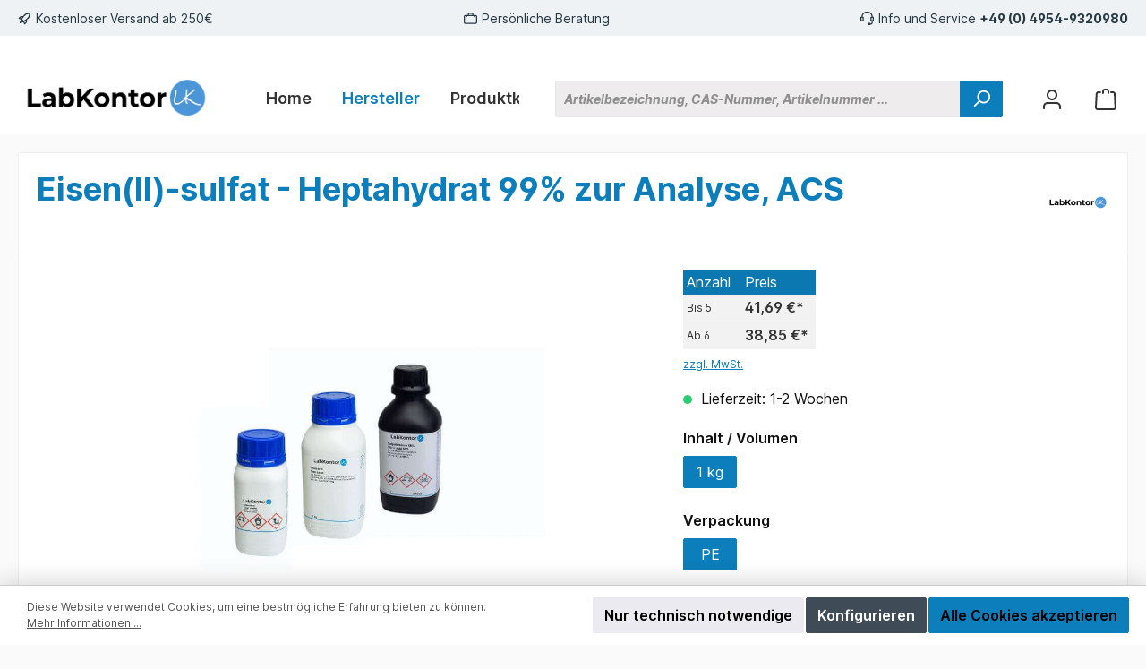

--- FILE ---
content_type: text/html; charset=UTF-8
request_url: https://www.labkontor.de/Eisen-II-sulfat-Heptahydrat-99-zur-Analyse-ACS
body_size: 14696
content:
<!DOCTYPE html><html lang="de-DE" itemscope="itemscope" itemtype="https://schema.org/WebPage"><head><meta charset="utf-8"><meta name="viewport" content="width=device-width, initial-scale=1, shrink-to-fit=no"><meta name="author" content=""><meta name="robots" content="index,follow"><meta name="revisit-after" content="15 days"><meta name="keywords" content=""><meta name="description" content="Eisen(II)-sulfat-Heptahydrat 99% zur Analyse, ACS – hochwertiges Reagenz für chemische und analytische Anwendungen. Perfekt für Forschung &amp; Labor"><meta property="og:type" content="product"/><meta property="og:site_name" content="LabKontor GmbH"/><meta property="og:url" content="https://www.labkontor.de/Eisen-II-sulfat-Heptahydrat-99-zur-Analyse-ACS/LKC13109-1KG"/><meta property="og:title" content="Eisen(II)-sulfat - Heptahydrat 99% zur Analyse, ACS | CAS 7782-63-0 | LabKontor GmbH"/><meta property="og:description" content="Eisen(II)-sulfat-Heptahydrat 99% zur Analyse, ACS – hochwertiges Reagenz für chemische und analytische Anwendungen. Perfekt für Forschung &amp; Labor"/><meta property="og:image" content="https://labkontor.imgbolt.de/media/4b/85/3b/1642419932/Chemikalien LabKontor-min.jpg?ts=1643723779"/><meta property="product:brand" content="LabKontor"/><meta property="product:price:amount" content="38.85"/><meta property="product:price:currency" content="EUR"/><meta property="product:product_link" content="https://www.labkontor.de/Eisen-II-sulfat-Heptahydrat-99-zur-Analyse-ACS/LKC13109-1KG"/><meta name="twitter:card" content="product"/><meta name="twitter:site" content="LabKontor GmbH"/><meta name="twitter:title" content="Eisen(II)-sulfat - Heptahydrat 99% zur Analyse, ACS | CAS 7782-63-0 | LabKontor GmbH"/><meta name="twitter:description" content="Eisen(II)-sulfat-Heptahydrat 99% zur Analyse, ACS – hochwertiges Reagenz für chemische und analytische Anwendungen. Perfekt für Forschung &amp; Labor"/><meta name="twitter:image" content="https://labkontor.imgbolt.de/media/4b/85/3b/1642419932/Chemikalien LabKontor-min.jpg?ts=1643723779"/><meta itemprop="copyrightHolder" content="LabKontor GmbH"><meta itemprop="copyrightYear" content=""><meta itemprop="isFamilyFriendly" content="false"><meta itemprop="image" content="https://labkontor.imgbolt.de/media/e8/40/b4/1604276793/logo-labkontor-500x121px.png?ts=1604276793"><meta name="theme-color" content="#fafafa"><link rel="shortcut icon" href="https://labkontor.imgbolt.de/media/70/9f/c9/1614883754/favicon.ico?ts=1614883754"><link rel="apple-touch-icon" sizes="180x180" href="https://labkontor.imgbolt.de/media/07/26/43/1651498977/favicon-256x256.png?ts=1651498977"><link rel="canonical" href="https://www.labkontor.de/Eisen-II-sulfat-Heptahydrat-99-zur-Analyse-ACS/LKC13109-1KG"><title itemprop="name">Eisen(II)-sulfat - Heptahydrat 99% zur Analyse, ACS | CAS 7782-63-0 | LabKontor GmbH</title><link rel="stylesheet" href="https://www.labkontor.de/theme/2c5ec4f42fac582dcc946e32dac02f70/css/all.css?1758736801"> <script>window.features={"V6_5_0_0":true,"v6.5.0.0":true,"V6_6_0_0":true,"v6.6.0.0":true,"V6_7_0_0":false,"v6.7.0.0":false,"DISABLE_VUE_COMPAT":false,"disable.vue.compat":false,"ACCESSIBILITY_TWEAKS":false,"accessibility.tweaks":false,"ADMIN_VITE":false,"admin.vite":false,"TELEMETRY_METRICS":false,"telemetry.metrics":false,"CACHE_REWORK":false,"cache.rework":false};window.dataLayer=window.dataLayer||[];function gtag(){dataLayer.push(arguments);}
(()=>{const analyticsStorageEnabled=document.cookie.split(';').some((item)=>item.trim().includes('google-analytics-enabled=1'));const adsEnabled=document.cookie.split(';').some((item)=>item.trim().includes('google-ads-enabled=1'));gtag('consent','default',{'ad_user_data':adsEnabled?'granted':'denied','ad_storage':adsEnabled?'granted':'denied','ad_personalization':adsEnabled?'granted':'denied','analytics_storage':analyticsStorageEnabled?'granted':'denied'});})();window.googleReCaptchaV3Active=true;window.useDefaultCookieConsent=true;window.activeNavigationId='53af60e4b4024f7f9bd89a37c4988c74';window.router={'frontend.cart.offcanvas':'/checkout/offcanvas','frontend.cookie.offcanvas':'/cookie/offcanvas','frontend.checkout.finish.page':'/checkout/finish','frontend.checkout.info':'/widgets/checkout/info','frontend.menu.offcanvas':'/widgets/menu/offcanvas','frontend.cms.page':'/widgets/cms','frontend.cms.navigation.page':'/widgets/cms/navigation','frontend.account.addressbook':'/widgets/account/address-book','frontend.country.country-data':'/country/country-state-data','frontend.app-system.generate-token':'/app-system/Placeholder/generate-token',};window.salesChannelId='91f8212a5038480b83e160eadb113934';window.breakpoints={"xs":0,"sm":576,"md":768,"lg":992,"xl":1200,"xxl":1400};window.themeAssetsPublicPath='https://www.labkontor.de/theme/e4220db0b3da464189d9c224b5297c15/assets/';window.themeJsPublicPath='https://www.labkontor.de/theme/2c5ec4f42fac582dcc946e32dac02f70/js/';window.maxiaListingVariants={"cmsPageId":"7a6d253a67204037966f42b0119704d5","ajaxUrl":"\/maxia-variants\/product","popupCloseIcon":"<span class=\"icon icon-x icon-sm\">\n                    <svg xmlns=\"http:\/\/www.w3.org\/2000\/svg\" xmlns:xlink=\"http:\/\/www.w3.org\/1999\/xlink\" width=\"24\" height=\"24\" viewBox=\"0 0 24 24\"><defs><path d=\"m10.5858 12-7.293-7.2929c-.3904-.3905-.3904-1.0237 0-1.4142.3906-.3905 1.0238-.3905 1.4143 0L12 10.5858l7.2929-7.293c.3905-.3904 1.0237-.3904 1.4142 0 .3905.3906.3905 1.0238 0 1.4143L13.4142 12l7.293 7.2929c.3904.3905.3904 1.0237 0 1.4142-.3906.3905-1.0238.3905-1.4143 0L12 13.4142l-7.2929 7.293c-.3905.3904-1.0237.3904-1.4142 0-.3905-.3906-.3905-1.0238 0-1.4143L10.5858 12z\" id=\"icons-default-x\" \/><\/defs><use xlink:href=\"#icons-default-x\" fill=\"#758CA3\" fill-rule=\"evenodd\" \/><\/svg>\n          <\/span>","quickBuyDetailLink":true,"detailRedirectUrl":"\/maxia-variants\/redirect"};window.twtCookiePermissionPositioned=false;var flinkFriendlyGreetings=['Guten Morgen','Guten Tag','Guten Abend',];var flinkFriendlyGreetingComma=',';</script> <script src='https://www.google.com/recaptcha/api.js?render=6Lf-XrkrAAAAAN8E1wCmSW7XEHR0HlN8NCxYpY5p' defer></script><script src="https://www.labkontor.de/theme/e4220db0b3da464189d9c224b5297c15/assets/js/jquery-3.5.1.slim.min.js?1758736801"></script><script src="https://www.labkontor.de/theme/2c5ec4f42fac582dcc946e32dac02f70/js/storefront/storefront.js?1758736801" defer></script><script src="https://www.labkontor.de/theme/2c5ec4f42fac582dcc946e32dac02f70/js/flink-friendly-greeting/flink-friendly-greeting.js?1758736801" defer></script><script src="https://www.labkontor.de/theme/2c5ec4f42fac582dcc946e32dac02f70/js/biloba-article-quantity-selector/biloba-article-quantity-selector.js?1758736801" defer></script><script src="https://www.labkontor.de/theme/2c5ec4f42fac582dcc946e32dac02f70/js/nimbits-article-p-d-fs-next/nimbits-article-p-d-fs-next.js?1758736801" defer></script><script src="https://www.labkontor.de/theme/2c5ec4f42fac582dcc946e32dac02f70/js/maxia-listing-block-prices6/maxia-listing-block-prices6.js?1758736801" defer></script><script src="https://www.labkontor.de/theme/2c5ec4f42fac582dcc946e32dac02f70/js/maxia-listing-variants6/maxia-listing-variants6.js?1758736801" defer></script><script src="https://www.labkontor.de/theme/2c5ec4f42fac582dcc946e32dac02f70/js/diga-product-quick-edit/diga-product-quick-edit.js?1758736801" defer></script><script src="https://www.labkontor.de/theme/2c5ec4f42fac582dcc946e32dac02f70/js/dne-custom-css-js/dne-custom-css-js.js?1758736801" defer></script><script src="https://www.labkontor.de/theme/2c5ec4f42fac582dcc946e32dac02f70/js/frosh-platform-filter-search/frosh-platform-filter-search.js?1758736801" defer></script><script src="https://www.labkontor.de/theme/2c5ec4f42fac582dcc946e32dac02f70/js/swp-price-on-request-six/swp-price-on-request-six.js?1758736801" defer></script><script src="https://www.labkontor.de/theme/2c5ec4f42fac582dcc946e32dac02f70/js/nds-captchas/nds-captchas.js?1758736801" defer></script><script src="https://www.labkontor.de/theme/2c5ec4f42fac582dcc946e32dac02f70/js/cogi-advanced-contact-form/cogi-advanced-contact-form.js?1758736801" defer></script><script src="https://www.labkontor.de/theme/2c5ec4f42fac582dcc946e32dac02f70/js/intedia-morayne/intedia-morayne.js?1758736801" defer></script><script src="https://www.labkontor.de/theme/2c5ec4f42fac582dcc946e32dac02f70/js/tcinn-theme-ware-modern/tcinn-theme-ware-modern.js?1758736801" defer></script></head><body class="is-ctl-product is-act-index themeware twt-modern twt-header-type-10 twt-full-width-boxed twt-is-cms-product-detail twt-cms-styling"><div class="skip-to-content bg-primary-subtle text-primary-emphasis visually-hidden-focusable overflow-hidden"><div class="container d-flex justify-content-center"><a href="#content-main" class="skip-to-content-link d-inline-flex text-decoration-underline m-1 p-2 fw-bold gap-2"> Zum Hauptinhalt springen </a></div></div><noscript class="noscript-main"><div role="alert" class="alert alert-info alert-has-icon"> <span class="icon icon-info" aria-hidden="true"><svg xmlns="http://www.w3.org/2000/svg" xmlns:xlink="http://www.w3.org/1999/xlink" width="24" height="24" viewBox="0 0 24 24"><defs><path d="M12 7c.5523 0 1 .4477 1 1s-.4477 1-1 1-1-.4477-1-1 .4477-1 1-1zm1 9c0 .5523-.4477 1-1 1s-1-.4477-1-1v-5c0-.5523.4477-1 1-1s1 .4477 1 1v5zm11-4c0 6.6274-5.3726 12-12 12S0 18.6274 0 12 5.3726 0 12 0s12 5.3726 12 12zM12 2C6.4772 2 2 6.4772 2 12s4.4772 10 10 10 10-4.4772 10-10S17.5228 2 12 2z" id="icons-default-info" /></defs><use xlink:href="#icons-default-info" fill="#758CA3" fill-rule="evenodd" /></svg></span> <div class="alert-content-container"><div class="alert-content"> Um unseren Shop in vollem Umfang nutzen zu können, empfehlen wir Ihnen Javascript in Ihrem Browser zu aktivieren. </div></div></div></noscript><section id="twt-usp-bar"    class="twt-usp-bar is-header is-small layout-1 top"    data-twt-usp-bar-position="1"    data-twt-usp-bar-usps="3"><div class="twt-usp-bar-container"><div class="twt-usp-bar-items"><div class="twt-usp-bar-item twt-usp-1 item-1"><div class="item-icon"> <span class="icon icon-rocket" aria-hidden="true"><svg xmlns="http://www.w3.org/2000/svg" xmlns:xlink="http://www.w3.org/1999/xlink" width="24" height="24" viewBox="0 0 24 24"><defs><path d="M5.2213 14.4042a12.7324 12.7324 0 0 0-3.4638-1.434c-.7541-.1886-1.0142-1.1277-.4646-1.6773l1.8284-1.8284A5 5 0 0 1 6.657 8h2.47l.47-.6462A13 13 0 0 1 20.1107 2H21c.5523 0 1 .4477 1 1v.8893a13 13 0 0 1-5.3538 10.5136l-.4355.3167.2102.8407a5 5 0 0 1-1.3152 4.7482l-2.3986 2.3986c-.5496.5496-1.4887.2895-1.6772-.4646a12.7324 12.7324 0 0 0-1.434-3.4638 41.8718 41.8718 0 0 1-5.2797 2.17c-.7817.2606-1.5255-.4832-1.2649-1.265a41.8718 41.8718 0 0 1 2.17-5.2795zm.9287-1.7747A41.8718 41.8718 0 0 1 7.7358 10h-1.079a3 3 0 0 0-2.1213.8787l-.661.661c.794.2997 1.5546.665 2.2755 1.0898zm8.309 3.33a41.8717 41.8717 0 0 1-3.0885 1.8905 14.7187 14.7187 0 0 1 1.0897 2.2755l1.2313-1.2312a3 3 0 0 0 .789-2.849l-.0214-.0858zm-4.2242.2328a39.8717 39.8717 0 0 0 4.292-2.721l.943-.6859a11 11 0 0 0 4.5296-8.7848A11 11 0 0 0 11.2146 8.53l-.686.9432a39.8717 39.8717 0 0 0-2.721 4.2919 14.762 14.762 0 0 1 2.4272 2.4271zm-1.8172.936a12.7602 12.7602 0 0 0-1.5459-1.5459c-.4347.9-.8358 1.8167-1.202 2.748a39.8718 39.8718 0 0 0 2.7479-1.2021z" id="icons-default-rocket" /></defs><use xlink:href="#icons-default-rocket" fill="#758CA3" fill-rule="evenodd" /></svg></span> </div><div class="item-label"><div class="item-title">Kostenloser Versand ab 250€ </div></div></div><div class="twt-usp-bar-item twt-usp-2 item-4"><div class="item-icon"> <span class="icon icon-briefcase" aria-hidden="true"><svg xmlns="http://www.w3.org/2000/svg" xmlns:xlink="http://www.w3.org/1999/xlink" width="24" height="24" viewBox="0 0 24 24"><defs><path d="M20 8v1c0 .5523-.4477 1-1 1s-1-.4477-1-1V8H6v1c0 .5523-.4477 1-1 1s-1-.4477-1-1V8H3c-.5523 0-1 .4477-1 1v10c0 .5523.4477 1 1 1h18c.5523 0 1-.4477 1-1V9c0-.5523-.4477-1-1-1h-1zM7 6V4c0-1.1046.8954-2 2-2h6c1.1046 0 2 .8954 2 2v2h4c1.6569 0 3 1.3431 3 3v10c0 1.6569-1.3431 3-3 3H3c-1.6569 0-3-1.3431-3-3V9c0-1.6569 1.3431-3 3-3h4zm2 0h6V4H9v2z" id="icons-default-briefcase" /></defs><use xlink:href="#icons-default-briefcase" fill="#758CA3" fill-rule="evenodd" /></svg></span> </div><div class="item-label"><div class="item-title">Persönliche Beratung</div></div></div><div class="twt-usp-bar-item twt-usp-3 item-6"><div class="item-icon"> <span class="icon icon-headset" aria-hidden="true"><svg xmlns="http://www.w3.org/2000/svg" xmlns:xlink="http://www.w3.org/1999/xlink" width="24" height="24" viewBox="0 0 24 24"><defs><path d="M2 11v4h2v-4H2zm20-2c1.1046 0 2 .8954 2 2v4c0 1.1046-.8954 2-2 2v3c0 1.6569-1.3431 3-3 3h-1c0 .5523-.4477 1-1 1h-2c-.5523 0-1-.4477-1-1v-2c0-.5523.4477-1 1-1h2c.5523 0 1 .4477 1 1h1c.5523 0 1-.4477 1-1v-3c-1.1046 0-2-.8954-2-2v-4c0-1.1046.8954-2 2-2 0-3.866-3.134-7-7-7h-2C7.134 2 4 5.134 4 9c1.1046 0 2 .8954 2 2v4c0 1.1046-.8954 2-2 2H2c-1.1046 0-2-.8954-2-2v-4c0-1.1046.8954-2 2-2 0-4.9706 4.0294-9 9-9h2c4.9706 0 9 4.0294 9 9zm-2 2v4h2v-4h-2z" id="icons-default-headset" /></defs><use xlink:href="#icons-default-headset" fill="#758CA3" fill-rule="evenodd" /></svg></span> </div><div class="item-label"><div class="item-title">Info und Service <b><a href="tel:+4949549320980">+49 (0) 4954-9320980</a><b></b></b></div></div></div></div></div></section><header class="header-main"><div class="container"><div class="top-bar d-none d-lg-block"><nav class="top-bar-nav" aria-label="Shop-Einstellungen"></nav></div><div class="nav-header "><div class="container"><div class="row align-items-center header-row "><div class="col-12 col-lg-auto header-logo-col"><div class="header-logo-main"><a class="header-logo-main-link" href="/" title="Zur Startseite gehen"><picture class="header-logo-picture"><img src="https://labkontor.imgbolt.de/media/e8/40/b4/1604276793/logo-labkontor-500x121px.png?ts=1604276793" alt="Zur Startseite gehen" class="img-fluid header-logo-main-img"></picture></a></div></div><div class="header-nav-col nav-main d-none col-lg"><div class="main-navigation" id="mainNavigation" data-flyout-menu="true"><div class="container"><nav class="nav main-navigation-menu" aria-label="Hauptnavigation" itemscope="itemscope" itemtype="https://schema.org/SiteNavigationElement"><a href="/"    class="nav-link main-navigation-link nav-item-8b761bbde29c469bb2aa0fc5efeecc01 home-link"    itemprop="url"    title="Home"    aria-label="Home"><div class="main-navigation-link-text"> <span itemprop="name">Home</span> </div></a><a href="https://www.labkontor.de/Hersteller/"     class="nav-link 1 main-navigation-link nav-item-ac0204a628274d42af6dc10911496bc5 active"     itemprop="url"     data-flyout-menu-trigger="ac0204a628274d42af6dc10911496bc5"     title="Hersteller"><div class="main-navigation-link-text"> <span itemprop="name">Hersteller</span> </div></a><a href="https://www.labkontor.de/Produktkategorien/"     class="nav-link 1 main-navigation-link nav-item-cdf9922125cb43a5b3532643c7fb03cf"     itemprop="url"     data-flyout-menu-trigger="cdf9922125cb43a5b3532643c7fb03cf"     title="Produktkategorien"><div class="main-navigation-link-text"> <span itemprop="name">Produktkategorien</span> </div></a></nav><div class="navigation-flyouts"><div class="navigation-flyout" data-flyout-menu-id="ac0204a628274d42af6dc10911496bc5"><div class="container"><div class="row navigation-flyout-bar"><div class="col"><div class="navigation-flyout-category-link"><a class="nav-link" href="https://www.labkontor.de/Hersteller/" itemprop="url" title="Hersteller"> Zur Kategorie Hersteller <span class="icon icon-arrow-right icon-primary"><svg xmlns="http://www.w3.org/2000/svg" xmlns:xlink="http://www.w3.org/1999/xlink" width="16" height="16" viewBox="0 0 16 16"><defs><path id="icons-solid-arrow-right" d="M6.7071 6.2929c-.3905-.3905-1.0237-.3905-1.4142 0-.3905.3905-.3905 1.0237 0 1.4142l3 3c.3905.3905 1.0237.3905 1.4142 0l3-3c.3905-.3905.3905-1.0237 0-1.4142-.3905-.3905-1.0237-.3905-1.4142 0L9 8.5858l-2.2929-2.293z" /></defs><use transform="rotate(-90 9 8.5)" xlink:href="#icons-solid-arrow-right" fill="#758CA3" fill-rule="evenodd" /></svg></span> </a></div></div><div class="col-auto"><div class="navigation-flyout-close js-close-flyout-menu"> <span class="icon icon-x"><svg xmlns="http://www.w3.org/2000/svg" xmlns:xlink="http://www.w3.org/1999/xlink" width="24" height="24" viewBox="0 0 24 24"><defs><path d="m10.5858 12-7.293-7.2929c-.3904-.3905-.3904-1.0237 0-1.4142.3906-.3905 1.0238-.3905 1.4143 0L12 10.5858l7.2929-7.293c.3905-.3904 1.0237-.3904 1.4142 0 .3905.3906.3905 1.0238 0 1.4143L13.4142 12l7.293 7.2929c.3904.3905.3904 1.0237 0 1.4142-.3906.3905-1.0238.3905-1.4143 0L12 13.4142l-7.2929 7.293c-.3905.3904-1.0237.3904-1.4142 0-.3905-.3906-.3905-1.0238 0-1.4143L10.5858 12z" id="icons-default-x" /></defs><use xlink:href="#icons-default-x" fill="#758CA3" fill-rule="evenodd" /></svg></span> </div></div></div><div class="row navigation-flyout-content"><div class="col"><div class="navigation-flyout-categories"><div class="row navigation-flyout-categories is-level-0"><div class="col-3 navigation-flyout-col"><a href="https://www.labkontor.de/Hersteller/LabKontor/" class="nav-item nav-link navigation-flyout-link is-level-0 active" itemprop="url" title="LabKontor"> <span itemprop="name">LabKontor</span> </a><div class="navigation-flyout-categories is-level-1"></div></div><div class="col-3 navigation-flyout-col"><a href="https://www.labkontor.de/Hersteller/CPAchem/" class="nav-item nav-link navigation-flyout-link is-level-0" itemprop="url" title="CPAchem"> <span itemprop="name">CPAchem</span> </a><div class="navigation-flyout-categories is-level-1"></div></div><div class="col-3 navigation-flyout-col"><a href="https://www.labkontor.de/Hersteller/Honeywell/" class="nav-item nav-link navigation-flyout-link is-level-0" itemprop="url" title="Honeywell"> <span itemprop="name">Honeywell</span> </a><div class="navigation-flyout-categories is-level-1"></div></div><div class="col-3 navigation-flyout-col"><a href="https://www.labkontor.de/Hersteller/Merck/" class="nav-item nav-link navigation-flyout-link is-level-0" itemprop="url" title="Merck"> <span itemprop="name">Merck</span> </a><div class="navigation-flyout-categories is-level-1"></div></div></div></div></div></div></div></div><div class="navigation-flyout" data-flyout-menu-id="cdf9922125cb43a5b3532643c7fb03cf"><div class="container"><div class="row navigation-flyout-bar"><div class="col"><div class="navigation-flyout-category-link"><a class="nav-link" href="https://www.labkontor.de/Produktkategorien/" itemprop="url" title="Produktkategorien"> Zur Kategorie Produktkategorien <span class="icon icon-arrow-right icon-primary"><svg xmlns="http://www.w3.org/2000/svg" xmlns:xlink="http://www.w3.org/1999/xlink" width="16" height="16" viewBox="0 0 16 16"><defs><path id="icons-solid-arrow-right" d="M6.7071 6.2929c-.3905-.3905-1.0237-.3905-1.4142 0-.3905.3905-.3905 1.0237 0 1.4142l3 3c.3905.3905 1.0237.3905 1.4142 0l3-3c.3905-.3905.3905-1.0237 0-1.4142-.3905-.3905-1.0237-.3905-1.4142 0L9 8.5858l-2.2929-2.293z" /></defs><use transform="rotate(-90 9 8.5)" xlink:href="#icons-solid-arrow-right" fill="#758CA3" fill-rule="evenodd" /></svg></span> </a></div></div><div class="col-auto"><div class="navigation-flyout-close js-close-flyout-menu"> <span class="icon icon-x"><svg xmlns="http://www.w3.org/2000/svg" xmlns:xlink="http://www.w3.org/1999/xlink" width="24" height="24" viewBox="0 0 24 24"><defs><path d="m10.5858 12-7.293-7.2929c-.3904-.3905-.3904-1.0237 0-1.4142.3906-.3905 1.0238-.3905 1.4143 0L12 10.5858l7.2929-7.293c.3905-.3904 1.0237-.3904 1.4142 0 .3905.3906.3905 1.0238 0 1.4143L13.4142 12l7.293 7.2929c.3904.3905.3904 1.0237 0 1.4142-.3906.3905-1.0238.3905-1.4143 0L12 13.4142l-7.2929 7.293c-.3905.3904-1.0237.3904-1.4142 0-.3905-.3906-.3905-1.0238 0-1.4143L10.5858 12z" id="icons-default-x" /></defs><use xlink:href="#icons-default-x" fill="#758CA3" fill-rule="evenodd" /></svg></span> </div></div></div><div class="row navigation-flyout-content"><div class="col"><div class="navigation-flyout-categories"><div class="row navigation-flyout-categories is-level-0"><div class="col-3 navigation-flyout-col"><a href="https://www.labkontor.de/Produktkategorien/AOX-Bestimmung/" class="nav-item nav-link navigation-flyout-link is-level-0" itemprop="url" title="AOX-Bestimmung"> <span itemprop="name">AOX-Bestimmung</span> </a><div class="navigation-flyout-categories is-level-1"></div></div><div class="col-3 navigation-flyout-col"><a href="https://www.labkontor.de/Produktkategorien/Ionenpaarchromatographie/" class="nav-item nav-link navigation-flyout-link is-level-0" itemprop="url" title="Ionenpaarchromatographie"> <span itemprop="name">Ionenpaarchromatographie</span> </a><div class="navigation-flyout-categories is-level-1"></div></div><div class="col-3 navigation-flyout-col"><a href="https://www.labkontor.de/Produktkategorien/Kjeldahl-Tabletten/" class="nav-item nav-link navigation-flyout-link is-level-0" itemprop="url" title="Kjeldahl - Tabletten"> <span itemprop="name">Kjeldahl - Tabletten</span> </a><div class="navigation-flyout-categories is-level-1"></div></div></div></div></div></div></div></div></div></div></div></div><div class="col-12 order-2 col-sm order-sm-1 header-search-col"><div class="row"><div class="col-sm-auto d-none d-sm-block d-lg-none"><div class="nav-main-toggle"> <button class="btn nav-main-toggle-btn header-actions-btn" type="button" data-off-canvas-menu="true" aria-label="Menü"> <span class="icon icon-stack"><svg xmlns="http://www.w3.org/2000/svg" xmlns:xlink="http://www.w3.org/1999/xlink" width="24" height="24" viewBox="0 0 24 24"><defs><path d="M3 13c-.5523 0-1-.4477-1-1s.4477-1 1-1h18c.5523 0 1 .4477 1 1s-.4477 1-1 1H3zm0-7c-.5523 0-1-.4477-1-1s.4477-1 1-1h18c.5523 0 1 .4477 1 1s-.4477 1-1 1H3zm0 14c-.5523 0-1-.4477-1-1s.4477-1 1-1h18c.5523 0 1 .4477 1 1s-.4477 1-1 1H3z" id="icons-default-stack" /></defs><use xlink:href="#icons-default-stack" fill="#758CA3" fill-rule="evenodd" /></svg></span> <span class="header-nav-main-toggle-label">  Navigation </span> </button> </div></div><div class="col"><div class="collapse" id="searchCollapse"><div class="header-search"><form action="/search" method="get" data-search-widget="true" data-search-widget-options="{&quot;searchWidgetMinChars&quot;:3}" data-url="/suggest?search=" class="header-search-form"><div class="input-group"><input type="search" name="search" class="form-control header-search-input" autocomplete="off" autocapitalize="off" placeholder="Artikelbezeichnung, CAS-Nummer, Artikelnummer ..." aria-label="Artikelbezeichnung, CAS-Nummer, Artikelnummer ..." value=""> <button type="submit"   class="btn header-search-btn"   aria-label="Suchen"> <span class="header-search-icon"> <span class="icon icon-search"><svg xmlns="http://www.w3.org/2000/svg" xmlns:xlink="http://www.w3.org/1999/xlink" width="24" height="24" viewBox="0 0 24 24"><defs><path d="M10.0944 16.3199 4.707 21.707c-.3905.3905-1.0237.3905-1.4142 0-.3905-.3905-.3905-1.0237 0-1.4142L8.68 14.9056C7.6271 13.551 7 11.8487 7 10c0-4.4183 3.5817-8 8-8s8 3.5817 8 8-3.5817 8-8 8c-1.8487 0-3.551-.627-4.9056-1.6801zM15 16c3.3137 0 6-2.6863 6-6s-2.6863-6-6-6-6 2.6863-6 6 2.6863 6 6 6z" id="icons-default-search" /></defs><use xlink:href="#icons-default-search" fill="#758CA3" fill-rule="evenodd" /></svg></span> </span> </button> <button class="btn header-close-btn js-search-close-btn d-none" type="button" aria-label="Die Dropdown-Suche schließen"> <span class="header-close-icon"> <span class="icon icon-x"><svg xmlns="http://www.w3.org/2000/svg" xmlns:xlink="http://www.w3.org/1999/xlink" width="24" height="24" viewBox="0 0 24 24"><defs><path d="m10.5858 12-7.293-7.2929c-.3904-.3905-.3904-1.0237 0-1.4142.3906-.3905 1.0238-.3905 1.4143 0L12 10.5858l7.2929-7.293c.3905-.3904 1.0237-.3904 1.4142 0 .3905.3906.3905 1.0238 0 1.4143L13.4142 12l7.293 7.2929c.3904.3905.3904 1.0237 0 1.4142-.3906.3905-1.0238.3905-1.4143 0L12 13.4142l-7.2929 7.293c-.3905.3904-1.0237.3904-1.4142 0-.3905-.3906-.3905-1.0238 0-1.4143L10.5858 12z" id="icons-default-x" /></defs><use xlink:href="#icons-default-x" fill="#758CA3" fill-rule="evenodd" /></svg></span> </span> </button> </div></form></div></div></div></div></div><div class="col-12 order-1 col-sm-auto order-sm-2 header-actions-col"><div class="row g-0"><div class="d-none twt-sticky-header-menu-button col"><div class="menu-button"> <button class="btn nav-main-toggle-btn header-actions-btn"     type="button"     data-off-canvas-menu="true"     aria-label="Menü"     title="Navigation"> <span class="icon icon-stack"><svg xmlns="http://www.w3.org/2000/svg" xmlns:xlink="http://www.w3.org/1999/xlink" width="24" height="24" viewBox="0 0 24 24"><defs><path d="M3 13c-.5523 0-1-.4477-1-1s.4477-1 1-1h18c.5523 0 1 .4477 1 1s-.4477 1-1 1H3zm0-7c-.5523 0-1-.4477-1-1s.4477-1 1-1h18c.5523 0 1 .4477 1 1s-.4477 1-1 1H3zm0 14c-.5523 0-1-.4477-1-1s.4477-1 1-1h18c.5523 0 1 .4477 1 1s-.4477 1-1 1H3z" id="icons-default-stack" /></defs><use xlink:href="#icons-default-stack" fill="#758CA3" fill-rule="evenodd" /></svg></span> <span class="header-nav-main-toggle-label">      Navigation     </span> </button> </div></div><div class="d-sm-none col-auto twt-search-col"><div class="search-toggle"> <button class="btn header-actions-btn search-toggle-btn js-search-toggle-btn collapsed"      type="button"      data-bs-toggle="collapse"      data-bs-target="#searchCollapse"      aria-expanded="false"      aria-controls="searchCollapse"      aria-label="Suchen"> <span class="header-search-toggle-icon"> <span class="icon icon-search"><svg xmlns="http://www.w3.org/2000/svg" xmlns:xlink="http://www.w3.org/1999/xlink" width="24" height="24" viewBox="0 0 24 24"><defs><path d="M10.0944 16.3199 4.707 21.707c-.3905.3905-1.0237.3905-1.4142 0-.3905-.3905-.3905-1.0237 0-1.4142L8.68 14.9056C7.6271 13.551 7 11.8487 7 10c0-4.4183 3.5817-8 8-8s8 3.5817 8 8-3.5817 8-8 8c-1.8487 0-3.551-.627-4.9056-1.6801zM15 16c3.3137 0 6-2.6863 6-6s-2.6863-6-6-6-6 2.6863-6 6 2.6863 6 6 6z" id="icons-default-search" /></defs><use xlink:href="#icons-default-search" fill="#758CA3" fill-rule="evenodd" /></svg></span> <span class="icon icon-x"><svg xmlns="http://www.w3.org/2000/svg" xmlns:xlink="http://www.w3.org/1999/xlink" width="24" height="24" viewBox="0 0 24 24"><defs><path d="m10.5858 12-7.293-7.2929c-.3904-.3905-.3904-1.0237 0-1.4142.3906-.3905 1.0238-.3905 1.4143 0L12 10.5858l7.2929-7.293c.3905-.3904 1.0237-.3904 1.4142 0 .3905.3906.3905 1.0238 0 1.4143L13.4142 12l7.293 7.2929c.3904.3905.3904 1.0237 0 1.4142-.3906.3905-1.0238.3905-1.4143 0L12 13.4142l-7.2929 7.293c-.3905.3904-1.0237.3904-1.4142 0-.3905-.3906-.3905-1.0238 0-1.4143L10.5858 12z" id="icons-default-x" /></defs><use xlink:href="#icons-default-x" fill="#758CA3" fill-rule="evenodd" /></svg></span> </span> <span class="header-search-toggle-name">      Suche     </span> </button> </div></div><div class="col-auto"><div class="account-menu"><div class="dropdown"> <button class="btn account-menu-btn header-actions-btn"    type="button"    id="accountWidget"    data-account-menu="true"    data-bs-toggle="dropdown"    aria-haspopup="true"    aria-expanded="false"    aria-label="Mein Konto"    title="Mein Konto"> <span class="header-account-icon"> <span class="icon icon-avatar"><svg xmlns="http://www.w3.org/2000/svg" xmlns:xlink="http://www.w3.org/1999/xlink" width="24" height="24" viewBox="0 0 24 24"><defs><path d="M12 3C9.7909 3 8 4.7909 8 7c0 2.2091 1.7909 4 4 4 2.2091 0 4-1.7909 4-4 0-2.2091-1.7909-4-4-4zm0-2c3.3137 0 6 2.6863 6 6s-2.6863 6-6 6-6-2.6863-6-6 2.6863-6 6-6zM4 22.099c0 .5523-.4477 1-1 1s-1-.4477-1-1V20c0-2.7614 2.2386-5 5-5h10.0007c2.7614 0 5 2.2386 5 5v2.099c0 .5523-.4477 1-1 1s-1-.4477-1-1V20c0-1.6569-1.3431-3-3-3H7c-1.6569 0-3 1.3431-3 3v2.099z" id="icons-default-avatar" /></defs><use xlink:href="#icons-default-avatar" fill="#758CA3" fill-rule="evenodd" /></svg></span> </span> <span class="header-account-name">    Mein Konto   </span> </button> <div class="dropdown-menu dropdown-menu-end account-menu-dropdown js-account-menu-dropdown" aria-labelledby="accountWidget"><div class="offcanvas-header"> <button class="btn btn-light offcanvas-close js-offcanvas-close"> <span class="icon icon-x icon-sm"><svg xmlns="http://www.w3.org/2000/svg" xmlns:xlink="http://www.w3.org/1999/xlink" width="24" height="24" viewBox="0 0 24 24"><defs><path d="m10.5858 12-7.293-7.2929c-.3904-.3905-.3904-1.0237 0-1.4142.3906-.3905 1.0238-.3905 1.4143 0L12 10.5858l7.2929-7.293c.3905-.3904 1.0237-.3904 1.4142 0 .3905.3906.3905 1.0238 0 1.4143L13.4142 12l7.293 7.2929c.3904.3905.3904 1.0237 0 1.4142-.3906.3905-1.0238.3905-1.4143 0L12 13.4142l-7.2929 7.293c-.3905.3904-1.0237.3904-1.4142 0-.3905-.3906-.3905-1.0238 0-1.4143L10.5858 12z" id="icons-default-x" /></defs><use xlink:href="#icons-default-x" fill="#758CA3" fill-rule="evenodd" /></svg></span> Menü schließen </button> </div><div class="offcanvas-body"><div class="account-menu"><div class="dropdown-header account-menu-header"> Ihr Konto </div><div class="account-menu-login"><a href="/account/login" title="Anmelden" class="btn btn-primary account-menu-login-button"> Anmelden </a><div class="account-menu-register"> oder <a href="/account/login" title="Registrieren">registrieren</a></div></div><div class="account-menu-links"><div class="header-account-menu"><div class="card account-menu-inner"><nav class="list-group list-group-flush account-aside-list-group"><a href="/account" title="Übersicht" class="list-group-item list-group-item-action account-aside-item"> Übersicht </a><a href="/account/profile" title="Persönliches Profil" class="list-group-item list-group-item-action account-aside-item"> Persönliches Profil </a><a href="/account/address" title="Adressen" class="list-group-item list-group-item-action account-aside-item"> Adressen </a><a href="/account/payment" title="Zahlungsarten" class="list-group-item list-group-item-action account-aside-item"> Zahlungsarten </a><a href="/account/order" title="Bestellungen" class="list-group-item list-group-item-action account-aside-item"> Bestellungen </a></nav></div></div></div></div></div></div></div></div></div><div class="col-auto"><div class="header-cart" data-off-canvas-cart="true"><a class="btn header-cart-btn header-actions-btn" href="/checkout/cart" data-cart-widget="true" title="Warenkorb" aria-label="Warenkorb"> <span class="header-cart-icon"> <span class="icon icon-bag"><svg aria-label="Warenkorb" xmlns="http://www.w3.org/2000/svg" xmlns:xlink="http://www.w3.org/1999/xlink" width="24" height="24" viewBox="0 0 24 24"><defs><path d="M5.892 3c.5523 0 1 .4477 1 1s-.4477 1-1 1H3.7895a1 1 0 0 0-.9986.9475l-.7895 15c-.029.5515.3946 1.0221.9987 1.0525h17.8102c.5523 0 1-.4477.9986-1.0525l-.7895-15A1 1 0 0 0 20.0208 5H17.892c-.5523 0-1-.4477-1-1s.4477-1 1-1h2.1288c1.5956 0 2.912 1.249 2.9959 2.8423l.7894 15c.0035.0788.0035.0788.0042.1577 0 1.6569-1.3432 3-3 3H3c-.079-.0007-.079-.0007-.1577-.0041-1.6546-.0871-2.9253-1.499-2.8382-3.1536l.7895-15C.8775 4.249 2.1939 3 3.7895 3H5.892zm4 2c0 .5523-.4477 1-1 1s-1-.4477-1-1V3c0-1.6569 1.3432-3 3-3h2c1.6569 0 3 1.3431 3 3v2c0 .5523-.4477 1-1 1s-1-.4477-1-1V3c0-.5523-.4477-1-1-1h-2c-.5523 0-1 .4477-1 1v2z" id="icons-default-bag" /></defs><use xlink:href="#icons-default-bag" fill="#758CA3" fill-rule="evenodd" /></svg></span> </span> <span class="header-cart-name">   Warenkorb  </span> <span class="header-cart-total">   0,00 €*  </span> </a></div></div></div></div></div></div></div></div></header><div class="d-none js-navigation-offcanvas-initial-content"><div class="offcanvas-header"> <button class="btn btn-light offcanvas-close js-offcanvas-close"> <span class="icon icon-x icon-sm"><svg xmlns="http://www.w3.org/2000/svg" xmlns:xlink="http://www.w3.org/1999/xlink" width="24" height="24" viewBox="0 0 24 24"><defs><path d="m10.5858 12-7.293-7.2929c-.3904-.3905-.3904-1.0237 0-1.4142.3906-.3905 1.0238-.3905 1.4143 0L12 10.5858l7.2929-7.293c.3905-.3904 1.0237-.3904 1.4142 0 .3905.3906.3905 1.0238 0 1.4143L13.4142 12l7.293 7.2929c.3904.3905.3904 1.0237 0 1.4142-.3906.3905-1.0238.3905-1.4143 0L12 13.4142l-7.2929 7.293c-.3905.3904-1.0237.3904-1.4142 0-.3905-.3906-.3905-1.0238 0-1.4143L10.5858 12z" id="icons-default-x" /></defs><use xlink:href="#icons-default-x" fill="#758CA3" fill-rule="evenodd" /></svg></span> Menü schließen </button> </div><div class="offcanvas-body"><nav class="nav navigation-offcanvas-actions"></nav><div class="navigation-offcanvas-container js-navigation-offcanvas"><div class="navigation-offcanvas-overlay-content js-navigation-offcanvas-overlay-content"><a class="nav-item nav-link is-home-link navigation-offcanvas-link js-navigation-offcanvas-link" href="/widgets/menu/offcanvas" itemprop="url" title="Zeige alle Kategorien"> <span class="navigation-offcanvas-link-icon js-navigation-offcanvas-loading-icon"> <span class="icon icon-stack"><svg xmlns="http://www.w3.org/2000/svg" xmlns:xlink="http://www.w3.org/1999/xlink" width="24" height="24" viewBox="0 0 24 24"><defs><path d="M3 13c-.5523 0-1-.4477-1-1s.4477-1 1-1h18c.5523 0 1 .4477 1 1s-.4477 1-1 1H3zm0-7c-.5523 0-1-.4477-1-1s.4477-1 1-1h18c.5523 0 1 .4477 1 1s-.4477 1-1 1H3zm0 14c-.5523 0-1-.4477-1-1s.4477-1 1-1h18c.5523 0 1 .4477 1 1s-.4477 1-1 1H3z" id="icons-default-stack" /></defs><use xlink:href="#icons-default-stack" fill="#758CA3" fill-rule="evenodd" /></svg></span> </span> <span itemprop="name"> Zeige alle Kategorien </span> </a><a class="nav-item nav-link navigation-offcanvas-headline" href="https://www.labkontor.de/Hersteller/LabKontor/" itemprop="url"> <span itemprop="name"> LabKontor </span> </a><a class="nav-item nav-link is-back-link navigation-offcanvas-link js-navigation-offcanvas-link" href="/widgets/menu/offcanvas?navigationId=ac0204a628274d42af6dc10911496bc5" itemprop="url" title="Zurück"> <span class="navigation-offcanvas-link-icon js-navigation-offcanvas-loading-icon"> <span class="icon icon-arrow-medium-left icon-sm" aria-hidden="true"><svg xmlns="http://www.w3.org/2000/svg" xmlns:xlink="http://www.w3.org/1999/xlink" width="16" height="16" viewBox="0 0 16 16"><defs><path id="icons-solid-arrow-medium-left" d="M4.7071 5.2929c-.3905-.3905-1.0237-.3905-1.4142 0-.3905.3905-.3905 1.0237 0 1.4142l4 4c.3905.3905 1.0237.3905 1.4142 0l4-4c.3905-.3905.3905-1.0237 0-1.4142-.3905-.3905-1.0237-.3905-1.4142 0L8 8.5858l-3.2929-3.293z" /></defs><use transform="matrix(0 -1 -1 0 16 16)" xlink:href="#icons-solid-arrow-medium-left" fill="#758CA3" fill-rule="evenodd" /></svg></span> </span> <span itemprop="name"> Zurück </span> </a><ul class="list-unstyled navigation-offcanvas-list"><li class="navigation-offcanvas-list-item"><a class="nav-item nav-link navigation-offcanvas-link is-current-category" href="https://www.labkontor.de/Hersteller/LabKontor/" itemprop="url" title="LabKontor"> <span itemprop="name"> LabKontor anzeigen </span> </a></li></ul></div></div></div></div><main class="content-main" id="content-main"><div class="flashbags container"></div><div class="container-main"><div class="cms-page" itemscope itemtype="https://schema.org/Product"><div class="cms-sections"><div class="cms-section pos-0 cms-section-default" style=""><div class="cms-section-default boxed"><div class="cms-block pos-0 cms-block-product-heading" style=""><div class="cms-block-container" style="padding: 0 0 20px 0;"><div class="cms-block-container-row row cms-row "><div class="col product-heading-name-container" data-cms-element-id="12e3b32e19784288a5bb8950d7078656"><div class="cms-element-product-name"><h1 class="product-detail-name" itemprop="name"> Eisen(II)-sulfat - Heptahydrat 99% zur Analyse, ACS </h1></div><template data-diga-product-quick-edit-plugin data-diga-product-quick-edit-plugin-options='{ "digaguid": "0292ca60-35f8-4800-8add-9287a7033ecb", "root": "/", "id": "7355d5dcb34143719b4d84ed427ba26c", "snippetText": "Bearbeiten" }'></template></div><div class="col-md-auto product-heading-manufacturer-logo-container" data-cms-element-id="77fec2848fd44f24a2610bca72e107aa"><div class="cms-element-image cms-element-manufacturer-logo"><a href="" class="cms-image-link product-detail-manufacturer-link" target="_blank" rel="noreferrer noopener" title="LabKontor"><div class="cms-image-container is-standard"><img src="https://labkontor.imgbolt.de/media/74/71/14/1609859742/medium.png?ts=1609859742" class="cms-image product-detail-manufacturer-logo" alt="LabKontor" title="LabKontor" loading="eager" /></div></a></div></div></div></div></div><div class="cms-block pos-1 cms-block-gallery-buybox" style=""><div class="cms-block-container" style="padding: 20px 0 0 0;"><div class="cms-block-container-row row cms-row "><div class="col-lg-7 product-detail-media" data-cms-element-id="712a79c89c3e4c68af948c47c1e00d3f"><div class="cms-element-image-gallery"><div class="row gallery-slider-row is-single-image js-gallery-zoom-modal-container" data-magnifier="true"><div class="gallery-slider-col col order-1 order-md-2" data-zoom-modal="true"><div class="base-slider gallery-slider"><div class="gallery-slider-single-image is-contain js-magnifier-container" style="min-height: 430px"><img src="https://labkontor.imgbolt.de/media/4b/85/3b/1642419932/Chemikalien%20LabKontor-min.jpg?ts=1643723779" srcset="https://labkontor.imgbolt.de/thumbnail/4b/85/3b/1642419932/Chemikalien%20LabKontor-min_400x400.jpg?ts=1642419950 400w, https://labkontor.imgbolt.de/thumbnail/4b/85/3b/1642419932/Chemikalien%20LabKontor-min_1920x1920.jpg?ts=1642419950 1920w, https://labkontor.imgbolt.de/thumbnail/4b/85/3b/1642419932/Chemikalien%20LabKontor-min_800x800.jpg?ts=1642419950 800w" sizes="(min-width: 1200px) 454px, (min-width: 992px) 400px, (min-width: 768px) 331px, (min-width: 576px) 767px, (min-width: 0px) 575px, 34vw" class="img-fluid gallery-slider-image magnifier-image js-magnifier-image" data-full-image="https://labkontor.imgbolt.de/media/4b/85/3b/1642419932/Chemikalien LabKontor-min.jpg?ts=1643723779" tabindex="0" data-object-fit="contain" itemprop="image" loading="eager" /></div></div></div><div class="zoom-modal-wrapper"><div class="modal is-fullscreen zoom-modal js-zoom-modal no-thumbnails" data-bs-backdrop="false" data-image-zoom-modal="true" tabindex="-1" role="dialog"><div class="modal-dialog" role="document"><div class="modal-content"> <button type="button" class="btn-close close" data-bs-dismiss="modal" aria-label="Close"></button> <div class="modal-body"><div class="zoom-modal-actions btn-group" role="group" aria-label="zoom actions"> <button class="btn btn-light image-zoom-btn js-image-zoom-out"> <span class="icon icon-minus-circle"><svg xmlns="http://www.w3.org/2000/svg" xmlns:xlink="http://www.w3.org/1999/xlink" width="24" height="24" viewBox="0 0 24 24"><defs><path d="M24 12c0 6.6274-5.3726 12-12 12S0 18.6274 0 12 5.3726 0 12 0s12 5.3726 12 12zM12 2C6.4772 2 2 6.4772 2 12s4.4772 10 10 10 10-4.4772 10-10S17.5228 2 12 2zM7 13c-.5523 0-1-.4477-1-1s.4477-1 1-1h10c.5523 0 1 .4477 1 1s-.4477 1-1 1H7z" id="icons-default-minus-circle" /></defs><use xlink:href="#icons-default-minus-circle" fill="#758CA3" fill-rule="evenodd" /></svg></span> </button> <button class="btn btn-light image-zoom-btn js-image-zoom-reset"> <span class="icon icon-screen-minimize"><svg xmlns="http://www.w3.org/2000/svg" xmlns:xlink="http://www.w3.org/1999/xlink" width="24" height="24" viewBox="0 0 24 24"><defs><path d="M18.4142 7H22c.5523 0 1 .4477 1 1s-.4477 1-1 1h-6c-.5523 0-1-.4477-1-1V2c0-.5523.4477-1 1-1s1 .4477 1 1v3.5858l5.2929-5.293c.3905-.3904 1.0237-.3904 1.4142 0 .3905.3906.3905 1.0238 0 1.4143L18.4142 7zM17 18.4142V22c0 .5523-.4477 1-1 1s-1-.4477-1-1v-6c0-.5523.4477-1 1-1h6c.5523 0 1 .4477 1 1s-.4477 1-1 1h-3.5858l5.293 5.2929c.3904.3905.3904 1.0237 0 1.4142-.3906.3905-1.0238.3905-1.4143 0L17 18.4142zM7 5.5858V2c0-.5523.4477-1 1-1s1 .4477 1 1v6c0 .5523-.4477 1-1 1H2c-.5523 0-1-.4477-1-1s.4477-1 1-1h3.5858L.2928 1.7071C-.0975 1.3166-.0975.6834.2929.293c.3906-.3905 1.0238-.3905 1.4143 0L7 5.5858zM5.5858 17H2c-.5523 0-1-.4477-1-1s.4477-1 1-1h6c.5523 0 1 .4477 1 1v6c0 .5523-.4477 1-1 1s-1-.4477-1-1v-3.5858l-5.2929 5.293c-.3905.3904-1.0237.3904-1.4142 0-.3905-.3906-.3905-1.0238 0-1.4143L5.5858 17z" id="icons-default-screen-minimize" /></defs><use xlink:href="#icons-default-screen-minimize" fill="#758CA3" fill-rule="evenodd" /></svg></span> </button> <button class="btn btn-light image-zoom-btn js-image-zoom-in"> <span class="icon icon-plus-circle"><svg xmlns="http://www.w3.org/2000/svg" xmlns:xlink="http://www.w3.org/1999/xlink" width="24" height="24" viewBox="0 0 24 24"><defs><path d="M11 11V7c0-.5523.4477-1 1-1s1 .4477 1 1v4h4c.5523 0 1 .4477 1 1s-.4477 1-1 1h-4v4c0 .5523-.4477 1-1 1s-1-.4477-1-1v-4H7c-.5523 0-1-.4477-1-1s.4477-1 1-1h4zm1-9C6.4772 2 2 6.4772 2 12s4.4772 10 10 10 10-4.4772 10-10S17.5228 2 12 2zm12 10c0 6.6274-5.3726 12-12 12S0 18.6274 0 12 5.3726 0 12 0s12 5.3726 12 12z" id="icons-default-plus-circle" /></defs><use xlink:href="#icons-default-plus-circle" fill="#758CA3" fill-rule="evenodd" /></svg></span> </button> </div><div class="gallery-slider" data-gallery-slider-container=true><div class="gallery-slider-item"><div class="image-zoom-container" data-image-zoom="true"><img data-src="https://labkontor.imgbolt.de/media/4b/85/3b/1642419932/Chemikalien%20LabKontor-min.jpg?ts=1643723779" data-srcset="https://labkontor.imgbolt.de/media/4b/85/3b/1642419932/Chemikalien%20LabKontor-min.jpg?ts=1643723779 401w, https://labkontor.imgbolt.de/thumbnail/4b/85/3b/1642419932/Chemikalien%20LabKontor-min_400x400.jpg?ts=1642419950 400w, https://labkontor.imgbolt.de/thumbnail/4b/85/3b/1642419932/Chemikalien%20LabKontor-min_1920x1920.jpg?ts=1642419950 1920w, https://labkontor.imgbolt.de/thumbnail/4b/85/3b/1642419932/Chemikalien%20LabKontor-min_800x800.jpg?ts=1642419950 800w" class="gallery-slider-image js-image-zoom-element js-load-img" tabindex="0" loading="eager" /></div></div></div></div></div></div></div></div></div></div></div><div class="col-lg-5 product-detail-buy" data-cms-element-id="6418fb65a7fa4499b88945a0f71dec98"><div class="cms-element-buy-box" data-buy-box="true" data-buy-box-options='{&quot;elementId&quot;:&quot;6418fb65a7fa4499b88945a0f71dec98&quot;}'><div class="product-detail-buy-6418fb65a7fa4499b88945a0f71dec98 js-magnifier-zoom-image-container"><div itemprop="brand" itemtype="https://schema.org/Brand" itemscope><meta itemprop="name" content="LabKontor"></div><meta itemprop="mpn" content="13109-1KG"><meta itemprop="releaseDate" content="2026-01-14"><div itemprop="offers" itemscope itemtype="https://schema.org/AggregateOffer"><meta itemprop="url" content="https://www.labkontor.de/Eisen-II-sulfat-Heptahydrat-99-zur-Analyse-ACS/LKC13109-1KG"><meta itemprop="lowPrice" content="38.85"><meta itemprop="highPrice" content="41.69"><meta itemprop="offerCount" content="2"><meta itemprop="priceCurrency" content="EUR"><div class="product-detail-price-container"><div class="product-block-prices"><table class="table product-block-prices-grid"><thead class="product-block-prices-head"><tr class="product-block-prices-row"><th scope="col" class="product-block-prices-cell"> Anzahl </th><th scope="col" class="product-block-prices-cell"> Preis </th></tr></thead><tbody class="product-block-prices-body"><tr class="product-block-prices-row" itemprop="offers" itemscope itemtype="https://schema.org/Offer"><th scope="row" class="product-block-prices-cell product-block-prices-cell-thin"><meta itemprop="priceCurrency" content="EUR"><meta itemprop="price" content="41.69"> Bis <span class="product-block-prices-quantity">5</span> </th><td class="product-block-prices-cell"><div> 41,69 €* </div></td></tr><tr class="product-block-prices-row" itemprop="offers" itemscope itemtype="https://schema.org/Offer"><th scope="row" class="product-block-prices-cell product-block-prices-cell-thin"><meta itemprop="priceCurrency" content="EUR"><meta itemprop="price" content="38.85"> Ab <span class="product-block-prices-quantity">6</span> </th><td class="product-block-prices-cell"><div> 38,85 €* </div></td></tr></tbody></table></div></div><div class="product-detail-tax-container"><p class="product-detail-tax"><a class="product-detail-tax-link" href="/widgets/cms/be1901787b0a4b7c91e96b7f4e16e04e" title="zzgl. MwSt." data-ajax-modal="true" data-url="/widgets/cms/be1901787b0a4b7c91e96b7f4e16e04e"> zzgl. MwSt. </a></p></div><div class="product-detail-delivery-information"><div class="product-delivery-information"><link itemprop="availability" href="https://schema.org/InStock"><p class="delivery-information delivery-available"> <span class="delivery-status-indicator bg-success"></span> Lieferzeit: 1-2 Wochen </p></div></div><div class="product-detail-configurator-container"><div class="product-detail-configurator"><form data-variant-switch="true" data-variant-switch-options="{&quot;url&quot;:&quot;https:\/\/www.labkontor.de\/detail\/d6328df560f445f28f61c24e33414b8a\/switch&quot;,&quot;pageType&quot;:&quot;product_detail&quot;}"><div class="product-detail-configurator-group"><div class="product-detail-configurator-group-title"> Inhalt / Volumen </div><div class="product-detail-configurator-options"><div class="product-detail-configurator-option"><input type="radio" name="8095468a7b49443aaa1c65a9d6ea7b3c" value="a9c097bc971748a5b0f08f324a76313e" class="product-detail-configurator-option-input is-combinable" title="8095468a7b49443aaa1c65a9d6ea7b3c-a9c097bc971748a5b0f08f324a76313e-6418fb65a7fa4499b88945a0f71dec98" id="8095468a7b49443aaa1c65a9d6ea7b3c-a9c097bc971748a5b0f08f324a76313e-6418fb65a7fa4499b88945a0f71dec98" checked="checked"> <label class="product-detail-configurator-option-label is-combinable is-display-text" title="1 kg" for="8095468a7b49443aaa1c65a9d6ea7b3c-a9c097bc971748a5b0f08f324a76313e-6418fb65a7fa4499b88945a0f71dec98"> 1 kg </label></div></div></div><div class="product-detail-configurator-group"><div class="product-detail-configurator-group-title"> Verpackung </div><div class="product-detail-configurator-options"><div class="product-detail-configurator-option"><input type="radio" name="028a1ad585ff4e198f2d04cff8535071" value="a0bcec43e81f4c219c116950172576a6" class="product-detail-configurator-option-input is-combinable" title="028a1ad585ff4e198f2d04cff8535071-a0bcec43e81f4c219c116950172576a6-6418fb65a7fa4499b88945a0f71dec98" id="028a1ad585ff4e198f2d04cff8535071-a0bcec43e81f4c219c116950172576a6-6418fb65a7fa4499b88945a0f71dec98" checked="checked"> <label class="product-detail-configurator-option-label is-combinable is-display-text" title="PE" for="028a1ad585ff4e198f2d04cff8535071-a0bcec43e81f4c219c116950172576a6-6418fb65a7fa4499b88945a0f71dec98"> PE </label></div></div></div></form></div></div><div class="product-detail-form-container"><form id="productDetailPageBuyProductForm" action="/checkout/line-item/add" method="post" class="buy-widget" data-add-to-cart="true"><div class="row g-2 buy-widget-container "><div class="col-4 d-flex justify-content-end"> <label for="product-detail-quantity-group-7355d5dcb34143719b4d84ed427ba26c" class="form-label visually-hidden"> Anzahl </label><div id="product-detail-quantity-group-7355d5dcb34143719b4d84ed427ba26c" class="input-group product-detail-quantity-group quantity-selector-group" data-quantity-selector="true"> <button type="button" class="btn btn-outline-light btn-minus js-btn-minus" aria-label="Anzahl verringern"> <span class="icon icon-minus icon-xs"><svg xmlns="http://www.w3.org/2000/svg" xmlns:xlink="http://www.w3.org/1999/xlink" width="24" height="24" viewBox="0 0 24 24"><defs><path id="icons-default-minus" d="M3 13h18c.5523 0 1-.4477 1-1s-.4477-1-1-1H3c-.5523 0-1 .4477-1 1s.4477 1 1 1z" /></defs><use xlink:href="#icons-default-minus" fill="#758CA3" fill-rule="evenodd" /></svg></span> </button> <input type="number" name="lineItems[7355d5dcb34143719b4d84ed427ba26c][quantity]" class="form-control js-quantity-selector quantity-selector-group-input" min="1" max="30" step="1" value="1" aria-label="Anzahl" /> <button type="button" class="btn btn-outline-light btn-plus js-btn-plus" aria-label="Anzahl erhöhen"> <span class="icon icon-plus icon-xs"><svg xmlns="http://www.w3.org/2000/svg" xmlns:xlink="http://www.w3.org/1999/xlink" width="24" height="24" viewBox="0 0 24 24"><defs><path d="M11 11V3c0-.5523.4477-1 1-1s1 .4477 1 1v8h8c.5523 0 1 .4477 1 1s-.4477 1-1 1h-8v8c0 .5523-.4477 1-1 1s-1-.4477-1-1v-8H3c-.5523 0-1-.4477-1-1s.4477-1 1-1h8z" id="icons-default-plus" /></defs><use xlink:href="#icons-default-plus" fill="#758CA3" fill-rule="evenodd" /></svg></span> </button> </div></div><input type="hidden" name="redirectTo" value="frontend.detail.page"><input type="hidden" name="redirectParameters" data-redirect-parameters="true" value="{&quot;productId&quot;:&quot;7355d5dcb34143719b4d84ed427ba26c&quot;}"><input type="hidden" name="lineItems[7355d5dcb34143719b4d84ed427ba26c][id]" value="7355d5dcb34143719b4d84ed427ba26c"><input type="hidden" name="lineItems[7355d5dcb34143719b4d84ed427ba26c][type]" value="product"><input type="hidden" name="lineItems[7355d5dcb34143719b4d84ed427ba26c][referencedId]" value="7355d5dcb34143719b4d84ed427ba26c"><input type="hidden" name="lineItems[7355d5dcb34143719b4d84ed427ba26c][stackable]" value="1"><input type="hidden" name="lineItems[7355d5dcb34143719b4d84ed427ba26c][removable]" value="1"><input type="hidden" name="product-name" value="Eisen(II)-sulfat - Heptahydrat 99% zur Analyse, ACS"><input type="hidden" name="brand-name" value="LabKontor"><div class="col-8"><div class="d-grid"> <button class="btn btn-primary btn-buy" title="In den Warenkorb" aria-label="In den Warenkorb"> In den Warenkorb </button> </div></div></div></form></div></div><div class="product-detail-ordernumber-container"> <span class="product-detail-ordernumber-label"> Artikelnummer: </span> <meta itemprop="productID" content="7355d5dcb34143719b4d84ed427ba26c"> <span class="product-detail-ordernumber" itemprop="sku"> LKC13109-1KG </span> </div><div class="twt-product-detail-general-section twt-product-specifications-section general"></div><div class="twt-product-detail-labelling-section twt-product-specifications-section labelling is-empty"></div><div class="twt-product-detail-measures-section twt-product-specifications-section measures is-empty"></div><div class="twt-product-detail-deliverability-section twt-product-specifications-section deliverability is-empty"></div></div></div></div></div></div></div><div class="cms-block pos-2 cms-block-product-description-reviews" style=""><div class="cms-block-container" style="padding: 20px 0 20px 0;"><div class="cms-block-container-row row cms-row "><div class="col-12" data-cms-element-id="548b97a6c0eb47bb88fa3ab5bb6225e8"><div class="product-detail-tabs cms-element-product-description-reviews"><div class="card card-tabs"><div class="cms-card-header card-header product-detail-tab-navigation product-description-reviews-tab-navigation"><ul class="nav nav-tabs product-detail-tab-navigation-list" id="product-detail-tabs" role="tablist"><li class="nav-item"><a class="nav-link active product-detail-tab-navigation-link description-tab" id="description-tab-7355d5dcb34143719b4d84ed427ba26c" data-bs-toggle="tab" data-off-canvas-tabs="true" href="#description-tab-7355d5dcb34143719b4d84ed427ba26c-pane" role="tab" aria-controls="description-tab-7355d5dcb34143719b4d84ed427ba26c-pane" aria-selected="true"> <span>Beschreibung</span> <span class="product-detail-tab-navigation-icon"> <span class="icon icon-arrow-medium-right"><svg xmlns="http://www.w3.org/2000/svg" xmlns:xlink="http://www.w3.org/1999/xlink" width="16" height="16" viewBox="0 0 16 16"><defs><path id="icons-solid-arrow-medium-right" d="M4.7071 5.2929c-.3905-.3905-1.0237-.3905-1.4142 0-.3905.3905-.3905 1.0237 0 1.4142l4 4c.3905.3905 1.0237.3905 1.4142 0l4-4c.3905-.3905.3905-1.0237 0-1.4142-.3905-.3905-1.0237-.3905-1.4142 0L8 8.5858l-3.2929-3.293z" /></defs><use transform="rotate(-90 8 8)" xlink:href="#icons-solid-arrow-medium-right" fill="#758CA3" fill-rule="evenodd" /></svg></span> </span> <span class="product-detail-tab-preview"> Identifikation:CAS-Nummer: 7782-63-0EG-Nummer: 231-753-5MDL-Nummer: MFCD00149719Zolltarifnummer: 28332990Eigenschaften: Mola… <span class="product-detail-tab-preview-more">Mehr</span> </span> </a></li><li class="nav-item"><a href="#properties-tab-7355d5dcb34143719b4d84ed427ba26c-pane" class="nav-link product-properties-tab-navigation-link twt-tab-navigation-link" id="properties-tab-7355d5dcb34143719b4d84ed427ba26c" data-bs-toggle="tab" data-off-canvas-tabs="true" role="tab" aria-controls="properties-tab-7355d5dcb34143719b4d84ed427ba26c-pane" aria-selected="false"> Eigenschaften <span class="product-detail-tab-navigation-icon"> <span class="icon icon-arrow-medium-right" aria-hidden="true"><svg xmlns="http://www.w3.org/2000/svg" xmlns:xlink="http://www.w3.org/1999/xlink" width="16" height="16" viewBox="0 0 16 16"><defs><path id="icons-solid-arrow-medium-right" d="M4.7071 5.2929c-.3905-.3905-1.0237-.3905-1.4142 0-.3905.3905-.3905 1.0237 0 1.4142l4 4c.3905.3905 1.0237.3905 1.4142 0l4-4c.3905-.3905.3905-1.0237 0-1.4142-.3905-.3905-1.0237-.3905-1.4142 0L8 8.5858l-3.2929-3.293z" /></defs><use transform="rotate(-90 8 8)" xlink:href="#icons-solid-arrow-medium-right" fill="#758CA3" fill-rule="evenodd" /></svg></span> </span> </a></li><li class="nav-item"><a class="nav-link product-detail-tab-navigation-link articlepdf-tab"     id="articlepdf-tab1"     data-bs-toggle="tab"     data-offcanvas-tabs="true"     href="#articlepdf-tab1-pane"     role="tab"     aria-controls="articlepdf-tab1-pane"     aria-selected="true">                Artikelspezifikation <span class="product-detail-tab-navigation-icon"> <span class="icon icon-arrow-medium-right"><svg xmlns="http://www.w3.org/2000/svg" xmlns:xlink="http://www.w3.org/1999/xlink" width="16" height="16" viewBox="0 0 16 16"><defs><path id="icons-solid-arrow-medium-right" d="M4.7071 5.2929c-.3905-.3905-1.0237-.3905-1.4142 0-.3905.3905-.3905 1.0237 0 1.4142l4 4c.3905.3905 1.0237.3905 1.4142 0l4-4c.3905-.3905.3905-1.0237 0-1.4142-.3905-.3905-1.0237-.3905-1.4142 0L8 8.5858l-3.2929-3.293z" /></defs><use transform="rotate(-90 8 8)" xlink:href="#icons-solid-arrow-medium-right" fill="#758CA3" fill-rule="evenodd" /></svg></span> </span> </a></li></ul></div><div class="product-detail-tabs-content card-body"><div class="tab-content"><div class="tab-pane fade show active" id="description-tab-7355d5dcb34143719b4d84ed427ba26c-pane" role="tabpanel" aria-labelledby="description-tab-7355d5dcb34143719b4d84ed427ba26c"><div class="offcanvas-header"> <button class="btn btn-light offcanvas-close js-offcanvas-close"> <span class="icon icon-x icon-sm"><svg xmlns="http://www.w3.org/2000/svg" xmlns:xlink="http://www.w3.org/1999/xlink" width="24" height="24" viewBox="0 0 24 24"><defs><path d="m10.5858 12-7.293-7.2929c-.3904-.3905-.3904-1.0237 0-1.4142.3906-.3905 1.0238-.3905 1.4143 0L12 10.5858l7.2929-7.293c.3905-.3904 1.0237-.3904 1.4142 0 .3905.3906.3905 1.0238 0 1.4143L13.4142 12l7.293 7.2929c.3904.3905.3904 1.0237 0 1.4142-.3906.3905-1.0238.3905-1.4143 0L12 13.4142l-7.2929 7.293c-.3905.3904-1.0237.3904-1.4142 0-.3905-.3906-.3905-1.0238 0-1.4143L10.5858 12z" id="icons-default-x" /></defs><use xlink:href="#icons-default-x" fill="#758CA3" fill-rule="evenodd" /></svg></span> Menü schließen </button> </div><div class="offcanvas-body"><div class="product-detail-description tab-pane-container"><h2 class="product-detail-description-title"> Produktinformationen "Eisen(II)-sulfat - Heptahydrat 99% zur Analyse, ACS" </h2><div class="product-detail-description-text" itemprop="description"><p style="font-family:Inter, sans-serif;font-size:16px;font-style:normal;font-weight:400;letter-spacing:normal;text-align:left;text-indent:0px;text-transform:none;white-space:normal;word-spacing:0px;text-decoration-thickness:initial;text-decoration-style:initial;text-decoration-color:initial;background-color:rgb(255,255,255);"><font color="#000000"><b style="font-weight:bolder;font-family:Inter, sans-serif;font-size:16px;font-style:normal;letter-spacing:normal;text-align:left;text-indent:0px;text-transform:none;word-spacing:0px;white-space:normal;text-decoration-thickness:initial;text-decoration-style:initial;text-decoration-color:initial;">Identifikation:</b></font></p><div style="font-family:Inter, sans-serif;font-size:16px;font-style:normal;font-weight:400;letter-spacing:normal;text-align:left;text-indent:0px;text-transform:none;white-space:normal;word-spacing:0px;text-decoration-thickness:initial;text-decoration-style:initial;text-decoration-color:initial;background-color:rgb(255,255,255);"><ul><li><font color="#000000">CAS-Nummer: <a target="_self" href="https://www.labkontor.de/search?search=7782-63-0" rel="noreferrer noopener">7782-63-0</a></font></li><li><font color="#000000">EG-Nummer: 231-753-5</font></li><li><font color="#000000">MDL-Nummer: MFCD00149719</font></li><li><font color="#000000">Zolltarifnummer: 28332990</font></li></ul></div><p style="font-family:Inter, sans-serif;font-size:16px;font-style:normal;font-weight:400;letter-spacing:normal;text-align:left;text-indent:0px;text-transform:none;white-space:normal;word-spacing:0px;text-decoration-thickness:initial;text-decoration-style:initial;text-decoration-color:initial;background-color:rgb(255,255,255);"><font color="#000000"><b style="font-weight:bolder;font-family:Inter, sans-serif;font-size:16px;font-style:normal;letter-spacing:normal;text-align:left;text-indent:0px;text-transform:none;word-spacing:0px;white-space:normal;text-decoration-thickness:initial;text-decoration-style:initial;text-decoration-color:initial;"><font>Eigenschaften:</font></b></font></p><div style="font-family:Inter, sans-serif;font-size:16px;font-style:normal;font-weight:400;letter-spacing:normal;text-align:left;text-indent:0px;text-transform:none;white-space:normal;word-spacing:0px;text-decoration-thickness:initial;text-decoration-style:initial;text-decoration-color:initial;background-color:rgb(255,255,255);"><div><ul><li><font color="#000000">Molare Masse: 278,01 g/mol</font></li><li><font color="#000000">Summenformel: FeSO4 · 7H2O</font></li><li><font color="#000000">Lagertemperatur: +20°C</font></li></ul></div></div><p style="font-family:Inter, sans-serif;font-size:16px;font-style:normal;font-weight:400;letter-spacing:normal;text-align:left;text-indent:0px;text-transform:none;white-space:normal;word-spacing:0px;text-decoration-thickness:initial;text-decoration-style:initial;text-decoration-color:initial;background-color:rgb(255,255,255);"><font color="#000000"><b style="font-weight:bolder;font-family:Inter, sans-serif;font-size:16px;font-style:normal;letter-spacing:normal;text-align:left;text-indent:0px;text-transform:none;word-spacing:0px;white-space:normal;text-decoration-thickness:initial;text-decoration-style:initial;text-decoration-color:initial;">Beschreibung:</b></font></p><div style="font-family:Inter, sans-serif;font-size:16px;font-style:normal;font-weight:400;letter-spacing:normal;text-align:left;text-indent:0px;text-transform:none;white-space:normal;word-spacing:0px;text-decoration-thickness:initial;text-decoration-style:initial;text-decoration-color:initial;background-color:rgb(255,255,255);"><font color="#000000">Eisen(II)-sulfat-Heptahydrat 99% zur Analyse, ACS – ein hochwertiges chemisches Reagenz mit einem Reinheitsgrad von 99%, das den Anforderungen der American Chemical Society (ACS) entspricht. Dieses blaue bis grünliche kristalline Salz findet breite Anwendung in der analytischen Chemie zur Bestimmung von Eisen sowie in redoxchemischen Reaktionen. Es eignet sich ideal für präzise Laboranwendungen und Forschungsarbeiten, bei denen eine hohe Reinheit erforderlich ist.</font><br /></div></div></div></div></div><div class="tab-pane fade show " id="properties-tab-7355d5dcb34143719b4d84ed427ba26c-pane" role="tabpanel" aria-labelledby="properties-tab-7355d5dcb34143719b4d84ed427ba26c"><div class="offcanvas-header"> <button class="btn btn-light offcanvas-close js-offcanvas-close"> <span class="icon icon-x icon-sm"><svg xmlns="http://www.w3.org/2000/svg" xmlns:xlink="http://www.w3.org/1999/xlink" width="24" height="24" viewBox="0 0 24 24"><defs><path d="m10.5858 12-7.293-7.2929c-.3904-.3905-.3904-1.0237 0-1.4142.3906-.3905 1.0238-.3905 1.4143 0L12 10.5858l7.2929-7.293c.3905-.3904 1.0237-.3904 1.4142 0 .3905.3906.3905 1.0238 0 1.4143L13.4142 12l7.293 7.2929c.3904.3905.3904 1.0237 0 1.4142-.3906.3905-1.0238.3905-1.4143 0L12 13.4142l-7.2929 7.293c-.3905.3904-1.0237.3904-1.4142 0-.3905-.3906-.3905-1.0238 0-1.4143L10.5858 12z" id="icons-default-x" /></defs><use xlink:href="#icons-default-x" fill="#758CA3" fill-rule="evenodd" /></svg></span> Menü schließen </button> </div><div class="offcanvas-body"><div class="twt-product-detail-properties tab-pane-container"><div class="h3 twt-product-properties-tab-title product-detail-tab-headline"> Eigenschaften "Eisen(II)-sulfat - Heptahydrat 99% zur Analyse, ACS" </div><div class="twt-product-detail-properties-text"><div class="product-detail-properties"><div class="row product-detail-properties-container"><div class="col-md-10 col-lg-6"><table class="table table-striped product-detail-properties-table"><tbody><tr class="properties-row"><th class="properties-label">Filter für Laborchemikalien:</th><td class="properties-value"> <span>Zur Analyse</span> </td></tr></tbody></table></div></div></div></div></div></div></div><div class="tab-pane fade show"    id="articlepdf-tab1-pane"    role="tabpanel"    aria-labelledby="articlepdf-tab1"><div class="offcanvas-header"> <button class="btn btn-light offcanvas-close js-offcanvas-close"> <span class="icon icon-x icon-sm"><svg xmlns="http://www.w3.org/2000/svg" xmlns:xlink="http://www.w3.org/1999/xlink" width="24" height="24" viewBox="0 0 24 24"><defs><path d="m10.5858 12-7.293-7.2929c-.3904-.3905-.3904-1.0237 0-1.4142.3906-.3905 1.0238-.3905 1.4143 0L12 10.5858l7.2929-7.293c.3905-.3904 1.0237-.3904 1.4142 0 .3905.3906.3905 1.0238 0 1.4143L13.4142 12l7.293 7.2929c.3904.3905.3904 1.0237 0 1.4142-.3906.3905-1.0238.3905-1.4143 0L12 13.4142l-7.2929 7.293c-.3905.3904-1.0237.3904-1.4142 0-.3905-.3906-.3905-1.0238 0-1.4143L10.5858 12z" id="icons-default-x" /></defs><use xlink:href="#icons-default-x" fill="#758CA3" fill-rule="evenodd" /></svg></span> Menü schließen </button> </div><div class="offcanvas-body"><div class="iframe-data" data-src="https://www.labkontor.de/bundles/nimbitsarticlepdfsnext/static/assets/pdfviewer/web/viewer.html?1758735610&amp;file=https%3A%2F%2Fwww.labkontor.de%2Fmedia%2F5f%2F54%2F64%2F1714398934%2FProduct%20Specification%20Iron%28II%29%20sulfate%20-%20heptahydrate%2099%20for%20analysis%2C%20ACS.pdf%3Fts%3D1714398934"></div></div></div></div></div></div></div></div></div></div></div><div class="cms-block pos-3 cms-block-cross-selling" style=""><div class="cms-block-container" style=""><div class="cms-block-container-row row cms-row "><div class="col-12" data-cms-element-id="d1bff0521fd8453cab4fa01c8c32d9a3"></div></div></div></div></div></div></div></div></div></main><div class="bit--article-quantity-selector-timeout-input-check" data-timeout-input-check="200"></div><footer class="footer-main"><div class="container"><div    id="footerColumns"    class="row footer-columns first"    data-collapse-footer-columns="true"    role="list"><div class="col-md-4 col-xl-3 footer-column-hotline footer-column js-footer-column twt-element-hotline twt-element-2 first"><div class="footer-column-headline footer-headline js-footer-column-headline js-collapse-footer-column-trigger"     id="collapseFooterHotlineTitle"     data-bs-target="#collapseFooterHotline"     aria-expanded="true"     aria-controls="collapseFooterHotline"     role="listitem">    Service-Hotline               <div class="footer-column-toggle"> <span class="footer-plus-icon"> <span class="icon icon-plus"><svg aria-label="Ausklappen" xmlns="http://www.w3.org/2000/svg" xmlns:xlink="http://www.w3.org/1999/xlink" width="24" height="24" viewBox="0 0 24 24"><defs><path d="M11 11V3c0-.5523.4477-1 1-1s1 .4477 1 1v8h8c.5523 0 1 .4477 1 1s-.4477 1-1 1h-8v8c0 .5523-.4477 1-1 1s-1-.4477-1-1v-8H3c-.5523 0-1-.4477-1-1s.4477-1 1-1h8z" id="icons-default-plus" /></defs><use xlink:href="#icons-default-plus" fill="#758CA3" fill-rule="evenodd" /></svg></span> </span> <span class="footer-minus-icon"> <span class="icon icon-minus"><svg aria-label="Einklappen" xmlns="http://www.w3.org/2000/svg" xmlns:xlink="http://www.w3.org/1999/xlink" width="24" height="24" viewBox="0 0 24 24"><defs><path id="icons-default-minus" d="M3 13h18c.5523 0 1-.4477 1-1s-.4477-1-1-1H3c-.5523 0-1 .4477-1 1s.4477 1 1 1z" /></defs><use xlink:href="#icons-default-minus" fill="#758CA3" fill-rule="evenodd" /></svg></span> </span> </div></div><div id="collapseFooterHotline"     class="footer-column-content js-footer-column-content collapse"     aria-labelledby="collapseFooterHotlineTitle"     role="listitem"><div class="footer-column-content-inner"><p class="footer-contact-hotline">      Unterstützung und Beratung unter: <a href="tel:+4949549320980"> +49 (0) 4954-9320980</a> Mo - Do:<br />8:00 - 16:00 Uhr<br />Fr: <br />8:00 - 14:00 Uhr<br /><br /><b>Kontakt</b><br />E-Mail: info@labkontor.de     </p></div><div class="footer-contact-form"><p class="footer-contact-link">      Oder über unser <a data-ajax-modal="true" data-url="/widgets/cms/f85e31e4eeb04830aa0afaf7375956ad" href="/widgets/cms/f85e31e4eeb04830aa0afaf7375956ad" title="Kontaktformular">Kontaktformular</a>.     </p></div></div></div><div class="col-md-4 col-xl-3 footer-column-footernav footer-column js-footer-column twt-element-footernav twt-element-3"><div class="footer-column-headline footer-headline js-collapse-footer-column-trigger"       data-bs-target="#collapseFooterTitle1"       aria-expanded="true"       aria-controls="collapseFooter1"><a href="https://www.labkontor.de/Informationen/"        title="Informationen">        Informationen       </a><div class="footer-column-toggle"> <span class="footer-plus-icon"> <span class="icon icon-plus"><svg aria-label="Ausklappen" xmlns="http://www.w3.org/2000/svg" xmlns:xlink="http://www.w3.org/1999/xlink" width="24" height="24" viewBox="0 0 24 24"><defs><path d="M11 11V3c0-.5523.4477-1 1-1s1 .4477 1 1v8h8c.5523 0 1 .4477 1 1s-.4477 1-1 1h-8v8c0 .5523-.4477 1-1 1s-1-.4477-1-1v-8H3c-.5523 0-1-.4477-1-1s.4477-1 1-1h8z" id="icons-default-plus" /></defs><use xlink:href="#icons-default-plus" fill="#758CA3" fill-rule="evenodd" /></svg></span> </span> <span class="footer-minus-icon"> <span class="icon icon-minus"><svg aria-label="Einklappen" xmlns="http://www.w3.org/2000/svg" xmlns:xlink="http://www.w3.org/1999/xlink" width="24" height="24" viewBox="0 0 24 24"><defs><path id="icons-default-minus" d="M3 13h18c.5523 0 1-.4477 1-1s-.4477-1-1-1H3c-.5523 0-1 .4477-1 1s.4477 1 1 1z" /></defs><use xlink:href="#icons-default-minus" fill="#758CA3" fill-rule="evenodd" /></svg></span> </span> </div></div><div id="collapseFooter1"       class="footer-column-content js-footer-column-content collapse"       aria-labelledby="collapseFooterTitle1"><div class="footer-column-content-inner"><ul class="list-unstyled"><li class="footer-link-item"><a href="https://www.labkontor.de/Informationen/Impressum/"               class="footer-link"               title="Impressum">               Impressum              </a></li><li class="footer-link-item"><a href="https://www.labkontor.de/Informationen/Datenschutzerklaerung/"               class="footer-link"               title="Datenschutzerklärung">               Datenschutzerklärung              </a></li><li class="footer-link-item"><a href="https://www.labkontor.de/Informationen/AGB/"               class="footer-link"               title="AGB">               AGB              </a></li><li class="footer-link-item"><a href="/cookie/offcanvas"               class="footer-link"               title="Cookie-Einstellungen ändern">               Cookie-Einstellungen ändern              </a></li></ul></div></div></div><div class="col-md-4 col-xl-3 footer-column-benefits footer-column js-footer-column twt-element-benefits twt-element-4"><div class="footer-column-headline footer-headline js-footer-column-headline js-collapse-footer-column-trigger"     id="collapseFooterBenefitsTitle"     data-bs-target="#collapseFooterBenefits"     aria-expanded="true"     aria-controls="collapseFooterBenefits"     role="listitem">    Unsere Stärken               <div class="footer-column-toggle"> <span class="footer-plus-icon"> <span class="icon icon-plus"><svg aria-label="Ausklappen" xmlns="http://www.w3.org/2000/svg" xmlns:xlink="http://www.w3.org/1999/xlink" width="24" height="24" viewBox="0 0 24 24"><defs><path d="M11 11V3c0-.5523.4477-1 1-1s1 .4477 1 1v8h8c.5523 0 1 .4477 1 1s-.4477 1-1 1h-8v8c0 .5523-.4477 1-1 1s-1-.4477-1-1v-8H3c-.5523 0-1-.4477-1-1s.4477-1 1-1h8z" id="icons-default-plus" /></defs><use xlink:href="#icons-default-plus" fill="#758CA3" fill-rule="evenodd" /></svg></span> </span> <span class="footer-minus-icon"> <span class="icon icon-minus"><svg aria-label="Einklappen" xmlns="http://www.w3.org/2000/svg" xmlns:xlink="http://www.w3.org/1999/xlink" width="24" height="24" viewBox="0 0 24 24"><defs><path id="icons-default-minus" d="M3 13h18c.5523 0 1-.4477 1-1s-.4477-1-1-1H3c-.5523 0-1 .4477-1 1s.4477 1 1 1z" /></defs><use xlink:href="#icons-default-minus" fill="#758CA3" fill-rule="evenodd" /></svg></span> </span> </div></div><div id="collapseFooterBenefits"     class="footer-column-content js-footer-column-content collapse"     aria-labelledby="collapseFooterBenefitsTitle"     role="listitem"><div class="footer-column-content-inner"><div class="twt-widget-benefits twt-benefits is-footer"><div class="twt-widget-benefits-list benefits-list"><ul><li> <span class="icon icon-checkmark" aria-hidden="true"><svg xmlns="http://www.w3.org/2000/svg" xmlns:xlink="http://www.w3.org/1999/xlink" width="24" height="24" viewBox="0 0 24 24"><defs><path id="icons-default-checkmark" d="M2.7071 10.2929c-.3905-.3905-1.0237-.3905-1.4142 0-.3905.3905-.3905 1.0237 0 1.4142l7 7c.3905.3905 1.0237.3905 1.4142 0l13-13c.3905-.3905.3905-1.0237 0-1.4142-.3905-.3905-1.0237-.3905-1.4142 0L9 16.5858l-6.2929-6.293z" /></defs><use xlink:href="#icons-default-checkmark" fill="#758CA3" fill-rule="evenodd" /></svg></span> Persönliche Beratung </li><li> <span class="icon icon-checkmark" aria-hidden="true"><svg xmlns="http://www.w3.org/2000/svg" xmlns:xlink="http://www.w3.org/1999/xlink" width="24" height="24" viewBox="0 0 24 24"><defs><path id="icons-default-checkmark" d="M2.7071 10.2929c-.3905-.3905-1.0237-.3905-1.4142 0-.3905.3905-.3905 1.0237 0 1.4142l7 7c.3905.3905 1.0237.3905 1.4142 0l13-13c.3905-.3905.3905-1.0237 0-1.4142-.3905-.3905-1.0237-.3905-1.4142 0L9 16.5858l-6.2929-6.293z" /></defs><use xlink:href="#icons-default-checkmark" fill="#758CA3" fill-rule="evenodd" /></svg></span> Einkaufsoptimierung </li><li> <span class="icon icon-checkmark" aria-hidden="true"><svg xmlns="http://www.w3.org/2000/svg" xmlns:xlink="http://www.w3.org/1999/xlink" width="24" height="24" viewBox="0 0 24 24"><defs><path id="icons-default-checkmark" d="M2.7071 10.2929c-.3905-.3905-1.0237-.3905-1.4142 0-.3905.3905-.3905 1.0237 0 1.4142l7 7c.3905.3905 1.0237.3905 1.4142 0l13-13c.3905-.3905.3905-1.0237 0-1.4142-.3905-.3905-1.0237-.3905-1.4142 0L9 16.5858l-6.2929-6.293z" /></defs><use xlink:href="#icons-default-checkmark" fill="#758CA3" fill-rule="evenodd" /></svg></span> Chemicalsourcing </li><li> <span class="icon icon-checkmark" aria-hidden="true"><svg xmlns="http://www.w3.org/2000/svg" xmlns:xlink="http://www.w3.org/1999/xlink" width="24" height="24" viewBox="0 0 24 24"><defs><path id="icons-default-checkmark" d="M2.7071 10.2929c-.3905-.3905-1.0237-.3905-1.4142 0-.3905.3905-.3905 1.0237 0 1.4142l7 7c.3905.3905 1.0237.3905 1.4142 0l13-13c.3905-.3905.3905-1.0237 0-1.4142-.3905-.3905-1.0237-.3905-1.4142 0L9 16.5858l-6.2929-6.293z" /></defs><use xlink:href="#icons-default-checkmark" fill="#758CA3" fill-rule="evenodd" /></svg></span> Eigene Produktion </li></ul></div></div></div></div></div><div class="col-md-4 col-xl-3 footer-column-location footer-column js-footer-column twt-element-location twt-element-9 last"><div class="footer-column-headline footer-headline js-footer-column-headline js-collapse-footer-column-trigger"     id="collapseFooterLocationTitle"     data-bs-target="#collapseFooterLocation"     aria-expanded="true"     aria-controls="collapseFooterLocation"     role="listitem">    Unsere Adresse               <div class="footer-column-toggle"> <span class="footer-plus-icon"> <span class="icon icon-plus"><svg aria-label="Ausklappen" xmlns="http://www.w3.org/2000/svg" xmlns:xlink="http://www.w3.org/1999/xlink" width="24" height="24" viewBox="0 0 24 24"><defs><path d="M11 11V3c0-.5523.4477-1 1-1s1 .4477 1 1v8h8c.5523 0 1 .4477 1 1s-.4477 1-1 1h-8v8c0 .5523-.4477 1-1 1s-1-.4477-1-1v-8H3c-.5523 0-1-.4477-1-1s.4477-1 1-1h8z" id="icons-default-plus" /></defs><use xlink:href="#icons-default-plus" fill="#758CA3" fill-rule="evenodd" /></svg></span> </span> <span class="footer-minus-icon"> <span class="icon icon-minus"><svg aria-label="Einklappen" xmlns="http://www.w3.org/2000/svg" xmlns:xlink="http://www.w3.org/1999/xlink" width="24" height="24" viewBox="0 0 24 24"><defs><path id="icons-default-minus" d="M3 13h18c.5523 0 1-.4477 1-1s-.4477-1-1-1H3c-.5523 0-1 .4477-1 1s.4477 1 1 1z" /></defs><use xlink:href="#icons-default-minus" fill="#758CA3" fill-rule="evenodd" /></svg></span> </span> </div></div><div id="collapseFooterLocation"     class="footer-column-content js-footer-column-content collapse"     aria-labelledby="collapseFooterLocationTitle"     role="listitem"><div class="footer-column-content-inner"><div class="twt-widget-location twt-location is-footer"><p>LabKontor GmbH<br>Borgwardring 23<br>26802 Moormerland</p></div></div></div></div></div><div id="footerColumnsBottom"   class="row footer-columns last"   data-collapse-footer-columns="true"   role="list"><div class="col-md-6 footer-column-about footer-column js-footer-column twt-element-about twt-element-1 first last"><div class="footer-column-headline footer-headline js-footer-column-headline js-collapse-footer-column-trigger"     id="collapseFooterAboutTitle"     data-bs-target="#collapseFooterAbout"     aria-expanded="true"     aria-controls="collapseFooterAbout"     role="listitem">    Über uns               <div class="footer-column-toggle"> <span class="footer-plus-icon"> <span class="icon icon-plus"><svg aria-label="Ausklappen" xmlns="http://www.w3.org/2000/svg" xmlns:xlink="http://www.w3.org/1999/xlink" width="24" height="24" viewBox="0 0 24 24"><defs><path d="M11 11V3c0-.5523.4477-1 1-1s1 .4477 1 1v8h8c.5523 0 1 .4477 1 1s-.4477 1-1 1h-8v8c0 .5523-.4477 1-1 1s-1-.4477-1-1v-8H3c-.5523 0-1-.4477-1-1s.4477-1 1-1h8z" id="icons-default-plus" /></defs><use xlink:href="#icons-default-plus" fill="#758CA3" fill-rule="evenodd" /></svg></span> </span> <span class="footer-minus-icon"> <span class="icon icon-minus"><svg aria-label="Einklappen" xmlns="http://www.w3.org/2000/svg" xmlns:xlink="http://www.w3.org/1999/xlink" width="24" height="24" viewBox="0 0 24 24"><defs><path id="icons-default-minus" d="M3 13h18c.5523 0 1-.4477 1-1s-.4477-1-1-1H3c-.5523 0-1 .4477-1 1s.4477 1 1 1z" /></defs><use xlink:href="#icons-default-minus" fill="#758CA3" fill-rule="evenodd" /></svg></span> </span> </div></div><div id="collapseFooterAbout"     class="footer-column-content js-footer-column-content collapse"     aria-labelledby="collapseFooterAboutTitle"     role="listitem"><div class="footer-column-content-inner"><div class="twt-widget-about twt-about is-footer"><p> Die LabKontor GmbH ist Ihr zuverlässiger Lieferant für Chemikalien, Arbeitsschutz und Laborbedarf. Wir beliefern ausschließlich Firmen, Institute und öffentliche Einrichtungen. Unser Produktangebot wird auch individuellen Kundenbedürfnissen gerecht, da wir uns gern Ihren Anforderungen anpassen. Darüber hinaus bieten wir faire Preise bei zugleich hohen Qualitätsstandards und ausgezeichnetem Service. Persönliche Kundenberatung ist für uns selbstverständlich. </p></div></div></div></div></div></div><div class="footer-bottom"><div class="container"><ul class="footer-service-menu list-unstyled"></ul></div><div class="footer-vat"><p> * Alle Preise exkl. gesetzl. Mehrwertsteuer zzgl. <a data-ajax-modal="true" href="/widgets/cms/be1901787b0a4b7c91e96b7f4e16e04e" data-url="/widgets/cms/be1901787b0a4b7c91e96b7f4e16e04e">Versandkosten</a> und ggf. Nachnahmegebühren, wenn nicht anders angegeben. </p></div><div class="footer-copyright">  © 2026 LabKontor GmbH.  Theme by <a href="https://themeware.design" title="ThemeWare® Shopware Theme" rel="dofollow noopener" target="_blank">ThemeWare®</a></div></div></footer><div class="scroll-up-container" data-scroll-up="true"><div class="scroll-up-button js-scroll-up-button"> <button class="btn btn-primary" aria-label="Zurück zum Anfang der Seite springen"> <span class="icon icon-arrow-up icon-sm" aria-hidden="true"><svg xmlns="http://www.w3.org/2000/svg" xmlns:xlink="http://www.w3.org/1999/xlink" width="24" height="24" viewBox="0 0 24 24"><defs><path d="M13 3.4142V23c0 .5523-.4477 1-1 1s-1-.4477-1-1V3.4142l-4.2929 4.293c-.3905.3904-1.0237.3904-1.4142 0-.3905-.3906-.3905-1.0238 0-1.4143l6-6c.3905-.3905 1.0237-.3905 1.4142 0l6 6c.3905.3905.3905 1.0237 0 1.4142-.3905.3905-1.0237.3905-1.4142 0L13 3.4142z" id="icons-default-arrow-up" /></defs><use xlink:href="#icons-default-arrow-up" fill="#758CA3" fill-rule="evenodd" /></svg></span> </button> </div></div><div class="cookie-permission-container" data-cookie-permission="true" role="region" aria-label="Cookie-Voreinstellungen"><div class="container"><div class="row align-items-center"><div class="col cookie-permission-content"> Diese Website verwendet Cookies, um eine bestmögliche Erfahrung bieten zu können. <a data-ajax-modal="true" data-url="/widgets/cms/5e7f78d762794ce4963891ba50552cef" href="/widgets/cms/5e7f78d762794ce4963891ba50552cef" title="Mehr Informationen">Mehr Informationen ...</a></div><div class="col-12 col-md-auto d-flex justify-content-center flex-wrap cookie-permission-actions pe-2"> <span class="cookie-permission-button js-cookie-permission-button"> <button type="submit" class="btn btn-primary"> Nur technisch notwendige </button> </span> <span class="js-cookie-configuration-button"> <button type="submit" class="btn btn-primary"> Konfigurieren </button> </span> <span class="js-cookie-accept-all-button"> <button type="submit" class="btn btn-primary"> Alle Cookies akzeptieren </button> </span> </div></div></div></div><div class="js-pseudo-modal-template"><div class="modal modal-lg fade" tabindex="-1" role="dialog"><div class="modal-dialog" role="document"><div class="modal-content"><div class="modal-header only-close"><div class="modal-title js-pseudo-modal-template-title-element h5"></div> <button type="button" class="btn-close close" data-bs-dismiss="modal" aria-label="Close"></button> </div><div class="modal-body js-pseudo-modal-template-content-element"></div></div></div><template class="js-pseudo-modal-back-btn-template"> <button class="js-pseudo-modal-back-btn btn btn-outline-primary" data-ajax-modal="true" data-url="#" href="#"> <span class="icon icon-arrow-left icon-sm icon-me-1"><svg xmlns="http://www.w3.org/2000/svg" xmlns:xlink="http://www.w3.org/1999/xlink" width="24" height="24" viewBox="0 0 24 24"><defs><path d="m3.4142 13 4.293 4.2929c.3904.3905.3904 1.0237 0 1.4142-.3906.3905-1.0238.3905-1.4143 0l-6-6c-.3905-.3905-.3905-1.0237 0-1.4142l6-6c.3905-.3905 1.0237-.3905 1.4142 0 .3905.3905.3905 1.0237 0 1.4142L3.4142 11H23c.5523 0 1 .4477 1 1s-.4477 1-1 1H3.4142z" id="icons-default-arrow-left" /></defs><use xlink:href="#icons-default-arrow-left" fill="#758CA3" fill-rule="evenodd" /></svg></span> Zurück </button> </template></div></div><div id="twt-data-attributes" class="invisible d-none"                        data-twt-full-width-sticky-header="10"      data-twt-mobile-sticky-header="2"                             data-twt-search-type="1"    data-twt-top-navigation-type="2"></div><template data-intedia-morayne data-intedia-morayne-options='{ "integrationType": 1, "engineId": "01990fb960e17514bec0189554f54214", "shopUrl": "/", "customerGroup": "cfbd5018d38d41d8adca10d94fc8bdd6", "customerId": "", "isLoggedIn": false }'></template></body></html>

--- FILE ---
content_type: text/html; charset=utf-8
request_url: https://www.google.com/recaptcha/api2/anchor?ar=1&k=6Lf-XrkrAAAAAN8E1wCmSW7XEHR0HlN8NCxYpY5p&co=aHR0cHM6Ly93d3cubGFia29udG9yLmRlOjQ0Mw..&hl=en&v=9TiwnJFHeuIw_s0wSd3fiKfN&size=invisible&anchor-ms=20000&execute-ms=30000&cb=9x8r1wfbxbo6
body_size: 48249
content:
<!DOCTYPE HTML><html dir="ltr" lang="en"><head><meta http-equiv="Content-Type" content="text/html; charset=UTF-8">
<meta http-equiv="X-UA-Compatible" content="IE=edge">
<title>reCAPTCHA</title>
<style type="text/css">
/* cyrillic-ext */
@font-face {
  font-family: 'Roboto';
  font-style: normal;
  font-weight: 400;
  font-stretch: 100%;
  src: url(//fonts.gstatic.com/s/roboto/v48/KFO7CnqEu92Fr1ME7kSn66aGLdTylUAMa3GUBHMdazTgWw.woff2) format('woff2');
  unicode-range: U+0460-052F, U+1C80-1C8A, U+20B4, U+2DE0-2DFF, U+A640-A69F, U+FE2E-FE2F;
}
/* cyrillic */
@font-face {
  font-family: 'Roboto';
  font-style: normal;
  font-weight: 400;
  font-stretch: 100%;
  src: url(//fonts.gstatic.com/s/roboto/v48/KFO7CnqEu92Fr1ME7kSn66aGLdTylUAMa3iUBHMdazTgWw.woff2) format('woff2');
  unicode-range: U+0301, U+0400-045F, U+0490-0491, U+04B0-04B1, U+2116;
}
/* greek-ext */
@font-face {
  font-family: 'Roboto';
  font-style: normal;
  font-weight: 400;
  font-stretch: 100%;
  src: url(//fonts.gstatic.com/s/roboto/v48/KFO7CnqEu92Fr1ME7kSn66aGLdTylUAMa3CUBHMdazTgWw.woff2) format('woff2');
  unicode-range: U+1F00-1FFF;
}
/* greek */
@font-face {
  font-family: 'Roboto';
  font-style: normal;
  font-weight: 400;
  font-stretch: 100%;
  src: url(//fonts.gstatic.com/s/roboto/v48/KFO7CnqEu92Fr1ME7kSn66aGLdTylUAMa3-UBHMdazTgWw.woff2) format('woff2');
  unicode-range: U+0370-0377, U+037A-037F, U+0384-038A, U+038C, U+038E-03A1, U+03A3-03FF;
}
/* math */
@font-face {
  font-family: 'Roboto';
  font-style: normal;
  font-weight: 400;
  font-stretch: 100%;
  src: url(//fonts.gstatic.com/s/roboto/v48/KFO7CnqEu92Fr1ME7kSn66aGLdTylUAMawCUBHMdazTgWw.woff2) format('woff2');
  unicode-range: U+0302-0303, U+0305, U+0307-0308, U+0310, U+0312, U+0315, U+031A, U+0326-0327, U+032C, U+032F-0330, U+0332-0333, U+0338, U+033A, U+0346, U+034D, U+0391-03A1, U+03A3-03A9, U+03B1-03C9, U+03D1, U+03D5-03D6, U+03F0-03F1, U+03F4-03F5, U+2016-2017, U+2034-2038, U+203C, U+2040, U+2043, U+2047, U+2050, U+2057, U+205F, U+2070-2071, U+2074-208E, U+2090-209C, U+20D0-20DC, U+20E1, U+20E5-20EF, U+2100-2112, U+2114-2115, U+2117-2121, U+2123-214F, U+2190, U+2192, U+2194-21AE, U+21B0-21E5, U+21F1-21F2, U+21F4-2211, U+2213-2214, U+2216-22FF, U+2308-230B, U+2310, U+2319, U+231C-2321, U+2336-237A, U+237C, U+2395, U+239B-23B7, U+23D0, U+23DC-23E1, U+2474-2475, U+25AF, U+25B3, U+25B7, U+25BD, U+25C1, U+25CA, U+25CC, U+25FB, U+266D-266F, U+27C0-27FF, U+2900-2AFF, U+2B0E-2B11, U+2B30-2B4C, U+2BFE, U+3030, U+FF5B, U+FF5D, U+1D400-1D7FF, U+1EE00-1EEFF;
}
/* symbols */
@font-face {
  font-family: 'Roboto';
  font-style: normal;
  font-weight: 400;
  font-stretch: 100%;
  src: url(//fonts.gstatic.com/s/roboto/v48/KFO7CnqEu92Fr1ME7kSn66aGLdTylUAMaxKUBHMdazTgWw.woff2) format('woff2');
  unicode-range: U+0001-000C, U+000E-001F, U+007F-009F, U+20DD-20E0, U+20E2-20E4, U+2150-218F, U+2190, U+2192, U+2194-2199, U+21AF, U+21E6-21F0, U+21F3, U+2218-2219, U+2299, U+22C4-22C6, U+2300-243F, U+2440-244A, U+2460-24FF, U+25A0-27BF, U+2800-28FF, U+2921-2922, U+2981, U+29BF, U+29EB, U+2B00-2BFF, U+4DC0-4DFF, U+FFF9-FFFB, U+10140-1018E, U+10190-1019C, U+101A0, U+101D0-101FD, U+102E0-102FB, U+10E60-10E7E, U+1D2C0-1D2D3, U+1D2E0-1D37F, U+1F000-1F0FF, U+1F100-1F1AD, U+1F1E6-1F1FF, U+1F30D-1F30F, U+1F315, U+1F31C, U+1F31E, U+1F320-1F32C, U+1F336, U+1F378, U+1F37D, U+1F382, U+1F393-1F39F, U+1F3A7-1F3A8, U+1F3AC-1F3AF, U+1F3C2, U+1F3C4-1F3C6, U+1F3CA-1F3CE, U+1F3D4-1F3E0, U+1F3ED, U+1F3F1-1F3F3, U+1F3F5-1F3F7, U+1F408, U+1F415, U+1F41F, U+1F426, U+1F43F, U+1F441-1F442, U+1F444, U+1F446-1F449, U+1F44C-1F44E, U+1F453, U+1F46A, U+1F47D, U+1F4A3, U+1F4B0, U+1F4B3, U+1F4B9, U+1F4BB, U+1F4BF, U+1F4C8-1F4CB, U+1F4D6, U+1F4DA, U+1F4DF, U+1F4E3-1F4E6, U+1F4EA-1F4ED, U+1F4F7, U+1F4F9-1F4FB, U+1F4FD-1F4FE, U+1F503, U+1F507-1F50B, U+1F50D, U+1F512-1F513, U+1F53E-1F54A, U+1F54F-1F5FA, U+1F610, U+1F650-1F67F, U+1F687, U+1F68D, U+1F691, U+1F694, U+1F698, U+1F6AD, U+1F6B2, U+1F6B9-1F6BA, U+1F6BC, U+1F6C6-1F6CF, U+1F6D3-1F6D7, U+1F6E0-1F6EA, U+1F6F0-1F6F3, U+1F6F7-1F6FC, U+1F700-1F7FF, U+1F800-1F80B, U+1F810-1F847, U+1F850-1F859, U+1F860-1F887, U+1F890-1F8AD, U+1F8B0-1F8BB, U+1F8C0-1F8C1, U+1F900-1F90B, U+1F93B, U+1F946, U+1F984, U+1F996, U+1F9E9, U+1FA00-1FA6F, U+1FA70-1FA7C, U+1FA80-1FA89, U+1FA8F-1FAC6, U+1FACE-1FADC, U+1FADF-1FAE9, U+1FAF0-1FAF8, U+1FB00-1FBFF;
}
/* vietnamese */
@font-face {
  font-family: 'Roboto';
  font-style: normal;
  font-weight: 400;
  font-stretch: 100%;
  src: url(//fonts.gstatic.com/s/roboto/v48/KFO7CnqEu92Fr1ME7kSn66aGLdTylUAMa3OUBHMdazTgWw.woff2) format('woff2');
  unicode-range: U+0102-0103, U+0110-0111, U+0128-0129, U+0168-0169, U+01A0-01A1, U+01AF-01B0, U+0300-0301, U+0303-0304, U+0308-0309, U+0323, U+0329, U+1EA0-1EF9, U+20AB;
}
/* latin-ext */
@font-face {
  font-family: 'Roboto';
  font-style: normal;
  font-weight: 400;
  font-stretch: 100%;
  src: url(//fonts.gstatic.com/s/roboto/v48/KFO7CnqEu92Fr1ME7kSn66aGLdTylUAMa3KUBHMdazTgWw.woff2) format('woff2');
  unicode-range: U+0100-02BA, U+02BD-02C5, U+02C7-02CC, U+02CE-02D7, U+02DD-02FF, U+0304, U+0308, U+0329, U+1D00-1DBF, U+1E00-1E9F, U+1EF2-1EFF, U+2020, U+20A0-20AB, U+20AD-20C0, U+2113, U+2C60-2C7F, U+A720-A7FF;
}
/* latin */
@font-face {
  font-family: 'Roboto';
  font-style: normal;
  font-weight: 400;
  font-stretch: 100%;
  src: url(//fonts.gstatic.com/s/roboto/v48/KFO7CnqEu92Fr1ME7kSn66aGLdTylUAMa3yUBHMdazQ.woff2) format('woff2');
  unicode-range: U+0000-00FF, U+0131, U+0152-0153, U+02BB-02BC, U+02C6, U+02DA, U+02DC, U+0304, U+0308, U+0329, U+2000-206F, U+20AC, U+2122, U+2191, U+2193, U+2212, U+2215, U+FEFF, U+FFFD;
}
/* cyrillic-ext */
@font-face {
  font-family: 'Roboto';
  font-style: normal;
  font-weight: 500;
  font-stretch: 100%;
  src: url(//fonts.gstatic.com/s/roboto/v48/KFO7CnqEu92Fr1ME7kSn66aGLdTylUAMa3GUBHMdazTgWw.woff2) format('woff2');
  unicode-range: U+0460-052F, U+1C80-1C8A, U+20B4, U+2DE0-2DFF, U+A640-A69F, U+FE2E-FE2F;
}
/* cyrillic */
@font-face {
  font-family: 'Roboto';
  font-style: normal;
  font-weight: 500;
  font-stretch: 100%;
  src: url(//fonts.gstatic.com/s/roboto/v48/KFO7CnqEu92Fr1ME7kSn66aGLdTylUAMa3iUBHMdazTgWw.woff2) format('woff2');
  unicode-range: U+0301, U+0400-045F, U+0490-0491, U+04B0-04B1, U+2116;
}
/* greek-ext */
@font-face {
  font-family: 'Roboto';
  font-style: normal;
  font-weight: 500;
  font-stretch: 100%;
  src: url(//fonts.gstatic.com/s/roboto/v48/KFO7CnqEu92Fr1ME7kSn66aGLdTylUAMa3CUBHMdazTgWw.woff2) format('woff2');
  unicode-range: U+1F00-1FFF;
}
/* greek */
@font-face {
  font-family: 'Roboto';
  font-style: normal;
  font-weight: 500;
  font-stretch: 100%;
  src: url(//fonts.gstatic.com/s/roboto/v48/KFO7CnqEu92Fr1ME7kSn66aGLdTylUAMa3-UBHMdazTgWw.woff2) format('woff2');
  unicode-range: U+0370-0377, U+037A-037F, U+0384-038A, U+038C, U+038E-03A1, U+03A3-03FF;
}
/* math */
@font-face {
  font-family: 'Roboto';
  font-style: normal;
  font-weight: 500;
  font-stretch: 100%;
  src: url(//fonts.gstatic.com/s/roboto/v48/KFO7CnqEu92Fr1ME7kSn66aGLdTylUAMawCUBHMdazTgWw.woff2) format('woff2');
  unicode-range: U+0302-0303, U+0305, U+0307-0308, U+0310, U+0312, U+0315, U+031A, U+0326-0327, U+032C, U+032F-0330, U+0332-0333, U+0338, U+033A, U+0346, U+034D, U+0391-03A1, U+03A3-03A9, U+03B1-03C9, U+03D1, U+03D5-03D6, U+03F0-03F1, U+03F4-03F5, U+2016-2017, U+2034-2038, U+203C, U+2040, U+2043, U+2047, U+2050, U+2057, U+205F, U+2070-2071, U+2074-208E, U+2090-209C, U+20D0-20DC, U+20E1, U+20E5-20EF, U+2100-2112, U+2114-2115, U+2117-2121, U+2123-214F, U+2190, U+2192, U+2194-21AE, U+21B0-21E5, U+21F1-21F2, U+21F4-2211, U+2213-2214, U+2216-22FF, U+2308-230B, U+2310, U+2319, U+231C-2321, U+2336-237A, U+237C, U+2395, U+239B-23B7, U+23D0, U+23DC-23E1, U+2474-2475, U+25AF, U+25B3, U+25B7, U+25BD, U+25C1, U+25CA, U+25CC, U+25FB, U+266D-266F, U+27C0-27FF, U+2900-2AFF, U+2B0E-2B11, U+2B30-2B4C, U+2BFE, U+3030, U+FF5B, U+FF5D, U+1D400-1D7FF, U+1EE00-1EEFF;
}
/* symbols */
@font-face {
  font-family: 'Roboto';
  font-style: normal;
  font-weight: 500;
  font-stretch: 100%;
  src: url(//fonts.gstatic.com/s/roboto/v48/KFO7CnqEu92Fr1ME7kSn66aGLdTylUAMaxKUBHMdazTgWw.woff2) format('woff2');
  unicode-range: U+0001-000C, U+000E-001F, U+007F-009F, U+20DD-20E0, U+20E2-20E4, U+2150-218F, U+2190, U+2192, U+2194-2199, U+21AF, U+21E6-21F0, U+21F3, U+2218-2219, U+2299, U+22C4-22C6, U+2300-243F, U+2440-244A, U+2460-24FF, U+25A0-27BF, U+2800-28FF, U+2921-2922, U+2981, U+29BF, U+29EB, U+2B00-2BFF, U+4DC0-4DFF, U+FFF9-FFFB, U+10140-1018E, U+10190-1019C, U+101A0, U+101D0-101FD, U+102E0-102FB, U+10E60-10E7E, U+1D2C0-1D2D3, U+1D2E0-1D37F, U+1F000-1F0FF, U+1F100-1F1AD, U+1F1E6-1F1FF, U+1F30D-1F30F, U+1F315, U+1F31C, U+1F31E, U+1F320-1F32C, U+1F336, U+1F378, U+1F37D, U+1F382, U+1F393-1F39F, U+1F3A7-1F3A8, U+1F3AC-1F3AF, U+1F3C2, U+1F3C4-1F3C6, U+1F3CA-1F3CE, U+1F3D4-1F3E0, U+1F3ED, U+1F3F1-1F3F3, U+1F3F5-1F3F7, U+1F408, U+1F415, U+1F41F, U+1F426, U+1F43F, U+1F441-1F442, U+1F444, U+1F446-1F449, U+1F44C-1F44E, U+1F453, U+1F46A, U+1F47D, U+1F4A3, U+1F4B0, U+1F4B3, U+1F4B9, U+1F4BB, U+1F4BF, U+1F4C8-1F4CB, U+1F4D6, U+1F4DA, U+1F4DF, U+1F4E3-1F4E6, U+1F4EA-1F4ED, U+1F4F7, U+1F4F9-1F4FB, U+1F4FD-1F4FE, U+1F503, U+1F507-1F50B, U+1F50D, U+1F512-1F513, U+1F53E-1F54A, U+1F54F-1F5FA, U+1F610, U+1F650-1F67F, U+1F687, U+1F68D, U+1F691, U+1F694, U+1F698, U+1F6AD, U+1F6B2, U+1F6B9-1F6BA, U+1F6BC, U+1F6C6-1F6CF, U+1F6D3-1F6D7, U+1F6E0-1F6EA, U+1F6F0-1F6F3, U+1F6F7-1F6FC, U+1F700-1F7FF, U+1F800-1F80B, U+1F810-1F847, U+1F850-1F859, U+1F860-1F887, U+1F890-1F8AD, U+1F8B0-1F8BB, U+1F8C0-1F8C1, U+1F900-1F90B, U+1F93B, U+1F946, U+1F984, U+1F996, U+1F9E9, U+1FA00-1FA6F, U+1FA70-1FA7C, U+1FA80-1FA89, U+1FA8F-1FAC6, U+1FACE-1FADC, U+1FADF-1FAE9, U+1FAF0-1FAF8, U+1FB00-1FBFF;
}
/* vietnamese */
@font-face {
  font-family: 'Roboto';
  font-style: normal;
  font-weight: 500;
  font-stretch: 100%;
  src: url(//fonts.gstatic.com/s/roboto/v48/KFO7CnqEu92Fr1ME7kSn66aGLdTylUAMa3OUBHMdazTgWw.woff2) format('woff2');
  unicode-range: U+0102-0103, U+0110-0111, U+0128-0129, U+0168-0169, U+01A0-01A1, U+01AF-01B0, U+0300-0301, U+0303-0304, U+0308-0309, U+0323, U+0329, U+1EA0-1EF9, U+20AB;
}
/* latin-ext */
@font-face {
  font-family: 'Roboto';
  font-style: normal;
  font-weight: 500;
  font-stretch: 100%;
  src: url(//fonts.gstatic.com/s/roboto/v48/KFO7CnqEu92Fr1ME7kSn66aGLdTylUAMa3KUBHMdazTgWw.woff2) format('woff2');
  unicode-range: U+0100-02BA, U+02BD-02C5, U+02C7-02CC, U+02CE-02D7, U+02DD-02FF, U+0304, U+0308, U+0329, U+1D00-1DBF, U+1E00-1E9F, U+1EF2-1EFF, U+2020, U+20A0-20AB, U+20AD-20C0, U+2113, U+2C60-2C7F, U+A720-A7FF;
}
/* latin */
@font-face {
  font-family: 'Roboto';
  font-style: normal;
  font-weight: 500;
  font-stretch: 100%;
  src: url(//fonts.gstatic.com/s/roboto/v48/KFO7CnqEu92Fr1ME7kSn66aGLdTylUAMa3yUBHMdazQ.woff2) format('woff2');
  unicode-range: U+0000-00FF, U+0131, U+0152-0153, U+02BB-02BC, U+02C6, U+02DA, U+02DC, U+0304, U+0308, U+0329, U+2000-206F, U+20AC, U+2122, U+2191, U+2193, U+2212, U+2215, U+FEFF, U+FFFD;
}
/* cyrillic-ext */
@font-face {
  font-family: 'Roboto';
  font-style: normal;
  font-weight: 900;
  font-stretch: 100%;
  src: url(//fonts.gstatic.com/s/roboto/v48/KFO7CnqEu92Fr1ME7kSn66aGLdTylUAMa3GUBHMdazTgWw.woff2) format('woff2');
  unicode-range: U+0460-052F, U+1C80-1C8A, U+20B4, U+2DE0-2DFF, U+A640-A69F, U+FE2E-FE2F;
}
/* cyrillic */
@font-face {
  font-family: 'Roboto';
  font-style: normal;
  font-weight: 900;
  font-stretch: 100%;
  src: url(//fonts.gstatic.com/s/roboto/v48/KFO7CnqEu92Fr1ME7kSn66aGLdTylUAMa3iUBHMdazTgWw.woff2) format('woff2');
  unicode-range: U+0301, U+0400-045F, U+0490-0491, U+04B0-04B1, U+2116;
}
/* greek-ext */
@font-face {
  font-family: 'Roboto';
  font-style: normal;
  font-weight: 900;
  font-stretch: 100%;
  src: url(//fonts.gstatic.com/s/roboto/v48/KFO7CnqEu92Fr1ME7kSn66aGLdTylUAMa3CUBHMdazTgWw.woff2) format('woff2');
  unicode-range: U+1F00-1FFF;
}
/* greek */
@font-face {
  font-family: 'Roboto';
  font-style: normal;
  font-weight: 900;
  font-stretch: 100%;
  src: url(//fonts.gstatic.com/s/roboto/v48/KFO7CnqEu92Fr1ME7kSn66aGLdTylUAMa3-UBHMdazTgWw.woff2) format('woff2');
  unicode-range: U+0370-0377, U+037A-037F, U+0384-038A, U+038C, U+038E-03A1, U+03A3-03FF;
}
/* math */
@font-face {
  font-family: 'Roboto';
  font-style: normal;
  font-weight: 900;
  font-stretch: 100%;
  src: url(//fonts.gstatic.com/s/roboto/v48/KFO7CnqEu92Fr1ME7kSn66aGLdTylUAMawCUBHMdazTgWw.woff2) format('woff2');
  unicode-range: U+0302-0303, U+0305, U+0307-0308, U+0310, U+0312, U+0315, U+031A, U+0326-0327, U+032C, U+032F-0330, U+0332-0333, U+0338, U+033A, U+0346, U+034D, U+0391-03A1, U+03A3-03A9, U+03B1-03C9, U+03D1, U+03D5-03D6, U+03F0-03F1, U+03F4-03F5, U+2016-2017, U+2034-2038, U+203C, U+2040, U+2043, U+2047, U+2050, U+2057, U+205F, U+2070-2071, U+2074-208E, U+2090-209C, U+20D0-20DC, U+20E1, U+20E5-20EF, U+2100-2112, U+2114-2115, U+2117-2121, U+2123-214F, U+2190, U+2192, U+2194-21AE, U+21B0-21E5, U+21F1-21F2, U+21F4-2211, U+2213-2214, U+2216-22FF, U+2308-230B, U+2310, U+2319, U+231C-2321, U+2336-237A, U+237C, U+2395, U+239B-23B7, U+23D0, U+23DC-23E1, U+2474-2475, U+25AF, U+25B3, U+25B7, U+25BD, U+25C1, U+25CA, U+25CC, U+25FB, U+266D-266F, U+27C0-27FF, U+2900-2AFF, U+2B0E-2B11, U+2B30-2B4C, U+2BFE, U+3030, U+FF5B, U+FF5D, U+1D400-1D7FF, U+1EE00-1EEFF;
}
/* symbols */
@font-face {
  font-family: 'Roboto';
  font-style: normal;
  font-weight: 900;
  font-stretch: 100%;
  src: url(//fonts.gstatic.com/s/roboto/v48/KFO7CnqEu92Fr1ME7kSn66aGLdTylUAMaxKUBHMdazTgWw.woff2) format('woff2');
  unicode-range: U+0001-000C, U+000E-001F, U+007F-009F, U+20DD-20E0, U+20E2-20E4, U+2150-218F, U+2190, U+2192, U+2194-2199, U+21AF, U+21E6-21F0, U+21F3, U+2218-2219, U+2299, U+22C4-22C6, U+2300-243F, U+2440-244A, U+2460-24FF, U+25A0-27BF, U+2800-28FF, U+2921-2922, U+2981, U+29BF, U+29EB, U+2B00-2BFF, U+4DC0-4DFF, U+FFF9-FFFB, U+10140-1018E, U+10190-1019C, U+101A0, U+101D0-101FD, U+102E0-102FB, U+10E60-10E7E, U+1D2C0-1D2D3, U+1D2E0-1D37F, U+1F000-1F0FF, U+1F100-1F1AD, U+1F1E6-1F1FF, U+1F30D-1F30F, U+1F315, U+1F31C, U+1F31E, U+1F320-1F32C, U+1F336, U+1F378, U+1F37D, U+1F382, U+1F393-1F39F, U+1F3A7-1F3A8, U+1F3AC-1F3AF, U+1F3C2, U+1F3C4-1F3C6, U+1F3CA-1F3CE, U+1F3D4-1F3E0, U+1F3ED, U+1F3F1-1F3F3, U+1F3F5-1F3F7, U+1F408, U+1F415, U+1F41F, U+1F426, U+1F43F, U+1F441-1F442, U+1F444, U+1F446-1F449, U+1F44C-1F44E, U+1F453, U+1F46A, U+1F47D, U+1F4A3, U+1F4B0, U+1F4B3, U+1F4B9, U+1F4BB, U+1F4BF, U+1F4C8-1F4CB, U+1F4D6, U+1F4DA, U+1F4DF, U+1F4E3-1F4E6, U+1F4EA-1F4ED, U+1F4F7, U+1F4F9-1F4FB, U+1F4FD-1F4FE, U+1F503, U+1F507-1F50B, U+1F50D, U+1F512-1F513, U+1F53E-1F54A, U+1F54F-1F5FA, U+1F610, U+1F650-1F67F, U+1F687, U+1F68D, U+1F691, U+1F694, U+1F698, U+1F6AD, U+1F6B2, U+1F6B9-1F6BA, U+1F6BC, U+1F6C6-1F6CF, U+1F6D3-1F6D7, U+1F6E0-1F6EA, U+1F6F0-1F6F3, U+1F6F7-1F6FC, U+1F700-1F7FF, U+1F800-1F80B, U+1F810-1F847, U+1F850-1F859, U+1F860-1F887, U+1F890-1F8AD, U+1F8B0-1F8BB, U+1F8C0-1F8C1, U+1F900-1F90B, U+1F93B, U+1F946, U+1F984, U+1F996, U+1F9E9, U+1FA00-1FA6F, U+1FA70-1FA7C, U+1FA80-1FA89, U+1FA8F-1FAC6, U+1FACE-1FADC, U+1FADF-1FAE9, U+1FAF0-1FAF8, U+1FB00-1FBFF;
}
/* vietnamese */
@font-face {
  font-family: 'Roboto';
  font-style: normal;
  font-weight: 900;
  font-stretch: 100%;
  src: url(//fonts.gstatic.com/s/roboto/v48/KFO7CnqEu92Fr1ME7kSn66aGLdTylUAMa3OUBHMdazTgWw.woff2) format('woff2');
  unicode-range: U+0102-0103, U+0110-0111, U+0128-0129, U+0168-0169, U+01A0-01A1, U+01AF-01B0, U+0300-0301, U+0303-0304, U+0308-0309, U+0323, U+0329, U+1EA0-1EF9, U+20AB;
}
/* latin-ext */
@font-face {
  font-family: 'Roboto';
  font-style: normal;
  font-weight: 900;
  font-stretch: 100%;
  src: url(//fonts.gstatic.com/s/roboto/v48/KFO7CnqEu92Fr1ME7kSn66aGLdTylUAMa3KUBHMdazTgWw.woff2) format('woff2');
  unicode-range: U+0100-02BA, U+02BD-02C5, U+02C7-02CC, U+02CE-02D7, U+02DD-02FF, U+0304, U+0308, U+0329, U+1D00-1DBF, U+1E00-1E9F, U+1EF2-1EFF, U+2020, U+20A0-20AB, U+20AD-20C0, U+2113, U+2C60-2C7F, U+A720-A7FF;
}
/* latin */
@font-face {
  font-family: 'Roboto';
  font-style: normal;
  font-weight: 900;
  font-stretch: 100%;
  src: url(//fonts.gstatic.com/s/roboto/v48/KFO7CnqEu92Fr1ME7kSn66aGLdTylUAMa3yUBHMdazQ.woff2) format('woff2');
  unicode-range: U+0000-00FF, U+0131, U+0152-0153, U+02BB-02BC, U+02C6, U+02DA, U+02DC, U+0304, U+0308, U+0329, U+2000-206F, U+20AC, U+2122, U+2191, U+2193, U+2212, U+2215, U+FEFF, U+FFFD;
}

</style>
<link rel="stylesheet" type="text/css" href="https://www.gstatic.com/recaptcha/releases/9TiwnJFHeuIw_s0wSd3fiKfN/styles__ltr.css">
<script nonce="vZHiok2GVCcWT8LClVi-FA" type="text/javascript">window['__recaptcha_api'] = 'https://www.google.com/recaptcha/api2/';</script>
<script type="text/javascript" src="https://www.gstatic.com/recaptcha/releases/9TiwnJFHeuIw_s0wSd3fiKfN/recaptcha__en.js" nonce="vZHiok2GVCcWT8LClVi-FA">
      
    </script></head>
<body><div id="rc-anchor-alert" class="rc-anchor-alert"></div>
<input type="hidden" id="recaptcha-token" value="[base64]">
<script type="text/javascript" nonce="vZHiok2GVCcWT8LClVi-FA">
      recaptcha.anchor.Main.init("[\x22ainput\x22,[\x22bgdata\x22,\x22\x22,\[base64]/[base64]/UltIKytdPWE6KGE8MjA0OD9SW0grK109YT4+NnwxOTI6KChhJjY0NTEyKT09NTUyOTYmJnErMTxoLmxlbmd0aCYmKGguY2hhckNvZGVBdChxKzEpJjY0NTEyKT09NTYzMjA/[base64]/MjU1OlI/[base64]/[base64]/[base64]/[base64]/[base64]/[base64]/[base64]/[base64]/[base64]/[base64]\x22,\[base64]\\u003d\\u003d\x22,\[base64]/VcOkYMKSByrDm8OAwoPCvVhbOMKvSFIzwofDmsK/CsKxZsKKwqRwwrLCuhUkwrc3fW/[base64]/R1fCiT1lwq40SwPDn8OfbMOiw6XCk2QRw4nCpcKqTRLDjWtQw6ESO8KkRcOUVwt1CMK/w7TDo8OcHBJ7bykFwpfCtBjCpVzDs8OLeyspCsKMAcO4wqBVMsOkw5HCkjTDmCzCoi7CiU5kwoVkSGdsw6zCpcKZdBLDqcOUw7bCsUhzwokow7TDvhHCrcK/G8KBwqLDvsK7w4DCn3DDpcO3wrFSGU7Dn8K7wp3DiDxtw5JXKSHDhDliVMOOw5LDgHt2w7p6KHvDp8KtS0hgY3EWw43CtMOXYV7DrSd9wq0uw4TCqcOdTcKoPsKEw690w7tQOcKxwp7CrcKqcxzCkl3DmjU2wqbCvD5KGcKdWDxaAExQwovCgMKROWRpYA/CpMKjwrRNw5rCsMOZYcOZd8KAw5TCgjhtK1fDkyYKwq4Rw4zDjsOmYCRhwrzCvllxw6jCjcOgD8Olf8KvRAp+w5rDkzrCtFnConFXc8Kqw6BqUzEbwrhSfibCnTcKesKqwqzCrxFJw7fCgDfCp8OXwqjDiBLDrcK3MMKHw7XCoyPDhsOUwozCnGbCvz9QwqA/wocaB3/Co8Oxw5jDqsOzXsOkHjHCnMOoTSQ6w5YQXjvDrDvCgVkgAsO6Z1bDvELCs8KvwrnChsKXV3gjwrzDlsKYwpwZw54Jw6nDpCfCuMK8w4Rbw6F9w6FMwohuMMK5F1TDtsOzwqnCocOtEsK4w5PDnkcNdMOLXVfCuFROYcKrHsO6w7Z+VlpEwoluwq/CucOIRlPDlsKaGsOSDMOcw6rChyo1e8Oxwo13JkXCnA/ClBjDi8K3wq54Jj3CncKOwrzDjCx5ZsKDw7nDtcKjakbDp8OqwoAdNGFHw5UUwr7DpcKOGMOGw77CtMKFw7hBw5FrwrUqw7rCmcKXd8OPRGHCv8KQaXElFl7CmwNRKT/DsMOIfsOBwpQ7w6drw75Yw6XCkMK5wr5Pw6DCoMKKw7xGw5XDmsOEw5gHEMOnE8OPQcKUCmZ+IBvCiMOSKMKww7PCusKaw4PCgkoYwrTCkUc/OEXCh2/DhUDCvsOcYybCvsKjITkpw5HCqMKAwrJDd8KMw5oAw4oywpMyRx9pfsKUwrx8wqrCv3bDuMK6DT7ClDXDtMKnwp5WbWhBGT/[base64]/eyt4OsOGTjZrwoRdFcKJw5PCjsKDw4EawozDqUV1wpl+w4VPYTYAO8K2JmLDoWjCtsKQw4Ipw7FHw51TXnF+FMKRehjCpMKJaMO0O2V3QjnDskNAwqHDoQZFGsKlw6VjwrJvw4wowpFqYEZ/WMOKF8O/[base64]/C8Oiw6nDt8OVGnFZw6fCuXjDkWfDmDfCgsK8VyJoPcO9asOjw6pQw5TCv1rCssO/w4zCqsOZw7seXUFgScOlcw/CtcOVAwgpw58bwofDlsO1w5TCkcOiwrLCvx96w6nCkcKdwpxwwq7Dqj5awoXDhMKQw4h/wrUeI8KGNcOww4PDsFB0EiZRwoDDvMKQwr3Cin/DkXvDmTDCmFXCizLDgX87wpQmcATCg8Kdw6zChMKEwptKIh/CuMKyw6rDllZ8NcKKw67CnzBywqxeP34UwoI6GmDDrG0Tw58oFH5Wwq/CvFAcwphLN8KxXSfDj1bCt8Oow5LCiMKqZMK1wrgewrHCkcKEwp9AB8OKwqHCmMKdE8KYaz3Du8OsOS3DsmRYYMKjwrfClcOmScKnVsKwwrvCq3rDiz/DgzHCoQrCvcOYKTcKwpVzw6HDvcOgNnHDoSPCriQ0w4fCp8KeLcKpwoIaw79kw5bCmMOTTMOpCUPCsMKsw63DnznCi0fDm8KMw69CLsOCc1M/VsKWCcKdAsKXHkYtDMK7w4N2LEPDl8KcGMO/wowOwo8PNH1hw7FVwp/DpMK/a8KTwq8Xw6jDjcKRwo/DkWN+WcKzworDsXrDr8O8w7M2wq5YwpLCvMO1w7zCqjdgwrBFwrB7w7/CiDrDsldCRltbOsKIwqFUG8Ojw7fCjE7Dr8OHw4ETXcOjcVHDoMKpDBYoTQ0Owql0wr1hbUHDr8OKWVfDuMKuN1liwr1NDMOmw4jCowrCpG3CtwXDrMK0wofCjsKhbMKRT2/Dn1ZLw6NvSsO9w68fwrwJBMOgNhnDm8K9ScKrw57DnMKEc0IWCMKYwrbDokJ1w43Co1zCh8OuGsO+EyvDphDDtSjCiMOTdXfDsCpuwohuAF9MBMOUw6NiMsKnw7/DoVzCi3PDqMKGw77DtmhSw63DryRfB8OCwpTDjgPCngVTw7PCi1MDwpDCn8KkQcKcccKnw6PCjVB3WwHDilNvwrJJVSPCk00Iw6nCqsO/UUs+w51gw7Aow7gcwrApc8OWUsOJw7Bxwpk8HHHDkiV9fsOrw7bDrQANwqhvwpHDmsOnK8KdPcOMJWkOwqEawoDCtcOtfMOGFWpweMORHD3Cv3zDt3rCtMO0b8Oew6MtFcO+w6rChUs1wp7CrsKlSMKjwpPCuwzDjHNYwrs/[base64]/DqT9VIxdHcMKxHUHCpsOfw41bwrgNw45qKMKcwrzDp8OgwqzDj0LCpWkvAsKbO8OXTCXCi8ORRRsocMKvfG1NPwHDicOdwoLDgn/[base64]/CncKbR3JIYxYWBcKKwq59IsOXRWdxwqJ/[base64]/HQ/[base64]/DnDdjUsO4wphiGyJNfHpIaGdCM3XCt3PCiMKvVzDDjwvDhxnCpgbDtD/DjSDCvRbDrsOsFsK1P1LDk8KAQhYVNCYBYWbCuT5taygIWcKCw53CvMOqRMKWP8OXDsKDJBQnIixjw7TCvcK0J3Nnw5DCogHCo8OuwoPDl0HCvR8Uw5NfwpR/KMK2wpDDtHYzwqnDqGXCn8KbBcOvw6kBCcK2Uy5aC8Kgw79TwrTDm0zDocOPw5zDrcKbwrtAw7TDgUfDo8KjKMKlw5LDkcOJwprCrmbCsVx+LX7CtyoKw6o9w5fCnhnDjcKUw7/DpB0hO8KSw5XDkMO3McO5wrsRw4bDtcODwq3Dt8OUwrLDkMKZHzMebS0sw5ppDsOEIMKDWxMBAD5WwoHDgMOQwrt7wqvDtjZQwpUzwovChQXCmyFiwr/Dhy3CpsKMdypDV0vCuMKVWMOnwrA3WMKMwqzCsxnCjcKxDcOhOD3DqicewpXCnAfCvTYiRcKAwrfCtw/Cn8OrK8KmcWkUfcOxw6MRKAfCqwnCpXxBKsOgIMK5wo7DsDPCqsKcZCzCthvCoEtlYMKNwrjDgx7DnCXCmwnDvE/DiWvCqjRoJxXDkcKjO8ObwqjCtMOFQwwzwqnDqMOFwoZ1cjYQPsKqwph/[base64]/[base64]/w4vCqilLZ8O/acKJSsO/FTnDsQrDk8OxwqrCvMKZwonDlsOUUsKBwog5a8Kow5gvwpfCmSAZwqhzw7HCjwLDnycJO8OIE8OWfwdjwoEmW8KdNMOFTAF/AC/CvhjDqhPDgArCosOoNsOzw4jDqFAgwo0MH8K7Sy7DvMOXw556dAhCw7wfw6RnbsOpwoMnLXPDnwc7woBPwrk0T0MBw6nDksKTSnrCrzvCgsKve8KzO8KgIy9DasO4wpHCr8Oww4hYScK4wqpJJhEOejbDlcKQwq5Awq4sbMKzw6QBOkxaOTfCuRR/wobCv8Kcw5jCplFvw71vZivDisKaH1Epwr3CpMKBCntfCT/DhsO4w407w4nDr8K6C1gmwplGWcObV8KhcBvDqSQ0w71Sw6rDocKHAsOHcTMPw7LCiEk+w6LDgMOYwqjCoHsJJwjCgsKAw616AlxSJ8KoGB8wwppTwqR/VXbDhcOnDsO1woouw458w6dmw6dowpR0w6HCtVjDj30eIsKTDhEPOsKRFcK/Ui3CsTZSJilRZg9uGMOtwohmwoBZwr3DtsOVfMK8JsO2wpnCn8OLTFvDvcKSw6vDlRg3woFtwr7CssK/MsKLEcOaNBBVwqVzdsO4E3Apwo7DnDTDj3VZwp5LNBvDtMKXPGtjMR7DncOIwrs6MMKTw7PCmMO+w6rDtjA0ckjClMKTwpzDnm8gwo/Cv8OYwpovwobDk8K/wrbCiMKhRSwSwo3Cm17Di189wqvCt8Kgwos/KsKfw6J6GMKrwqUsL8K1wpXCi8KzUsORRsKLw6PCmhnDg8Kdw7R0YcKVMsOsIMO8w4zDvsObB8OMNi3DnTs7wqBmw7/Do8OIGsOCGsOvHsOvEG0gZgvCqzbCh8KZCmtvwrQNw6fDoBBNEy/DrSh6ScKYDcOZw6TDtcO/wqLCpBXCv1HDlV9Tw5jCpjTCpsOfwoDDkh3Cq8K7wplewqNxw7tew5c1NwXChBfDo39nw5HCmgNPBsOBwqA9wpF/VMKGw6PCl8ORAcK9wqvCp03ClTnDgSfDmMKzI2Ehwr13Yn0Cw6HDjXoCKDTCncKZTsKWO07DnMOrSsO9DcK/dlrDoBnCgcOhI3sqYsOcS8KjwrnDvUPDvXBZwprCkMOYW8OVw5fChkXDvcOdw7nDiMKwKsOzwqfDmTZRwq5CJ8Kuw4PDoVQxQX/DphtVwq/CgMKiWcOww5zDm8KIEcK6w6BqDMOvasOlBsK2FmQ5wpZpwpNdwotTw4TDuWRRw6kRTnzDmWs8woLCh8O3FhosP39zahnDisO9woDCpjN2w4sHEhZ7G39/[base64]/CusK4wpMxWVY3IX/CvMONwozDtFvCkcO9TMKUHBMub8KowrtmPsOXwpJbQsOUwr1jRcOFOMOaw74JKcKtO8K3wqbCn08vw48eAXTDoVLClMKGw6/[base64]/DmsOSIkR7wpojwrgjISLDlGR5B8KEwoBawpnDmS9LwpIGSsOxH8O2wr7CtcKGw6PDpCoBw7FzwofDnsKpwoTDnWfCgMO+OMKyw7/CuncReEYeFVTCucKFwpY2w4t8wo5mOsKHAcO1wpHDqlPChlhVw7JTNlzDp8KSwphzd1wrLcKgwr0tVMOCZGRlw5g8wo1sBTzCjMOQw4/Cq8K6MANcw6XDtsKBwpPDuQ7DuULDmlrCocOjw48Dw6IUwqvDkS/CmHYtw6gtTgDDtsKyGzDDhcKsPj/Cq8OWdsKwfA/DlsKAwqfCmFsXcMO0wozChzovw6F3wo3Doi4Lw4wVWAMuLsO+wrVzw41nw4Y7EQdWw6ExwrpzZHo+D8OAw6/Cik5YwppzcQlPSVfCv8Oww50LWsKAdMOpdcKCecKCwpTCl2gqw5TCmsKObsKtw7BABsOYDAF4ARAUwppRwq1BKcOrM33DmSkjEcOOw63DucKOw6whJhjDv8OKVUBjF8KmwrbCnsK5w53DjMOow5HDpsOTw53Cv14pTcK1wpI5USIRw67DpB/Du8O/w7nDgcOkbsOgwr3Ct8KxwqfCrR94wq0Ta8ONwot5wq1Pw7rDiMO9MmXDk1fCkQhswoEFN8OzwonDvsKUecOgw7vCvMK1w5x2EgfDoMK/wpvCtsO0fXHDoF1/wqrDoTUuw7/CkXDCtHsDekZbdcOXendoR2rDjXrCqcOkwoDCpcOYLWXDiFbCsxstDCHDl8Ohwqxdw4JRwq8pw7R3bQHDlFzDkMO4d8ObKcK/RRYkwr/Cgm4Mw4/CiFLCpMO7Y8ONTybCiMOXwpHDusKsw5xSw7/CjMOGw6LCvjYlw6twDVnCkMK1w6zCrsOFbCgFPClCwrkhecKKwo1HEsOAwrfDr8OlwqLDrcKFw6Bkw4bDk8OVw71kwpVbwonCjRcpesKgYFdcwqfDusKVwr9zw4ULw6LDvmM9HMKNS8OXCRh9UW1NeUAvelPCjC/DvgTDv8OQwrorwobCjMO+Q08efT94wrZyJ8OBwoDDqsO6wrNWfMKXw5YxecOWw5kbd8O5HnHChcKyLQ/[base64]/DlHRmNn/DrRjCmQsEd8O6wrt0WUYRVzPCoMKbw5IgAcKCecOSZTtWw6ZWwrTClR7DsMKew5HDs8KZw5/[base64]/w6gBacKawqlKwp1LwopDTsKnwofChsOcwoYKYcKKbcOWVUzCnsKowqfDuMOHwo/CqmseJMK5wrLDq2ozw4fCvMOEEcONwrvCgcO1Zy1Pw57CgmAHwrrDn8KjSU4XVsOfeT7DocO+wqbDkQ96BMKUECXCo8KzajcHQMOhYVhOw6zCh0ABw4RmIVfDj8K4wo7DmsOGw6rDm8O4bcObw63CucKOCMOzw5/[base64]/[base64]/[base64]/dMK4woQswpDCgjk5TjQ2w5zCj3AFw6HDkMKKMsOyw40ZAsKIL8OTwp5Rw6HDo8KmwovCli3DhyrCsBrDlBbDhsOnDETCrMOfwoBTOEnDnhXDnn3DhQHCkF4dw7TDpcKaNE9FwpYaw4jCksOUwpEyUMK7VcK4wpkTwr9XBcKYw4/DjcKpwoNlYsKocQzDomzDvsKIRA/[base64]/DjMO/w7lQD2UIwolzfcKHUzbDgsKGwp4lw43Dt8OkBcK0T8OcVsOVHMKbw5bDpMODwozDqQHCgsKUYMOnwrgEAFHDtxzDk8Khw6zCmcKowoHCuHbCvsKtw7wtaMKtRMKOU3tOw7Bdw4I+ZXYpEcOoXDzDihLCkcOxRCLCpSjDmUZaCsOYwoPCrsO1w6thw4k/w5V6X8OBXMK2V8K9woMIKsKAwpQ/FhrCvcKTVMKVwqfCs8OOK8OIDHrCrBpsw79qWRPCrwAYCMKtwo/[base64]/[base64]/Dtm1JKcOww5/DuxZqw5HCvMOjF3YMw4PCj8ObSnLCoWI7w6BQaMKEdcKcw4zDuGvDscKuwpTCusK/wrx0KsOwwojCjjsdw6vDqcObVwfCk0s1MwTCsEPDs8OOw5tZIXzDqmbDqcOPwrhAwoPDulDDpg4nwo/Cjw7CmcOCH2c6OmbCnB/Dt8OhwrvCocKdXXbCllbDhcOmaMOnw4nChy5Dw44JGsOWYRIuR8Ogw5ICwqzDj3hUMsKLB0pJw4vDqcKSwqTDtMKswoDDucKvw7Z0HcK8wopWwp3CqMKJKEIBw4TDocK8wqTCosKcH8KIw7Yacl58w6U4wqpLEHd/w7kGEsKNwqtRKx3Dp19QYFDCusKqw67DqMOXw4RwEUDCjQrCth7DncOcLHPDhADCocKiw4ZEwqnDicKnVsKGw7VlHRFKwprDkcKHfCBMCcOhUsOKD3fCkcOfwr9kK8O/Gm9Ww7XCvcOSUMOew5/CkXLCoV4jeS8mdW3DlcKFwqvCj0EaQMOiIsOWw6LDgsOWMMO6w5QSJcOnwoEbwp9XwpXDssK/FMKTwrzDrcKWDMOuw7/Dh8Oaw5nDlRzDkxo5w6tOFMOcw4fCmsKwP8Knw5vDlcKhIToSw7DDl8OiCMKrTcOQwrIUecO0G8KUw7dPcsKAfzdRwoTCk8OPIRlJIMKlwqLDgRB3dzzCm8OUAsOuUXAPQEXDs8KzIRdFbnsdIcKReQTDrcOMUsKdMsO+w7rCpMOjcxHCjU5uw4LDjcO8wq/Cr8O7Sw3DrlnDksOHwpQuUQfClsOew7jCmsOdKMKRw5s9NmfComFhDA3Dm8OgABvDvHrDjQNWwploQjfCmn8Hw73CqSICwqnCssO7w7/Djj7Dm8KIwo1mwoLDksO3w6oMw5BAwr7DuxbDncOpJE4PRMKnTwUTJ8KJwofCisObwo7CgMKww47DmcKpbznCpMOdwo3DvsKtJ1F9woUkMjcAZsONacKdGsK3w6MLwqZtRzg2w63DvwtJwqAlw4fCmjA9w4jCvsOnwqDDuxNHU39PVH/ChcKSCwoFw5gteMOhw71qVsOiFMKcw5DDmiDDhMOOw6LDtzt3wp/DggTCkMKgQcKrw7/CkhlNwpVjWMOowpNID2XCmkh/[base64]/Gj1MDMKjwqnDhcKkw6PClMKvWsO5T2A8KsKwZmo2wo7DgcOLw5rCqcOzw6gZw5xqBMOmwo3DuynDiFcOw5xyw6VpwqHCtWceAUZFwp1cwqrCgcKfZUQMZsOlw48UEG1VwoFVw4ICK3sgwojChk/Dtm42QsKPRCbCusOnaldRLFnDhcO/wonCqgAhfsOlw4bCqRMAMUnCuBPDoVp4wopTA8OCw6fCmcKMWjhMwpXDsC3CsAAhwrMrw7fCnF09PjQnwrrCp8KWJMOYNz3CgH7DkcO7woTDnGwYecKcbi/CkATCmcObwp5MfgfCm8OAZTcsISjCg8Ogwq9Xw5TDhMOJw7TCrsOXwonCvSzCo2sYLUASw5fCi8O9NzPDucK7woNnw4TCmcONw5LDkcOOw7LCksK0wpjCg8OVS8OhS8K2w4/CpFsnwq3DhCsqJcOYKi9jNsOHw6JJwphow7/Dv8OFGUJhwpcGccOWwr5yw4zCty3CrUfCsl8Qw5fCgl1VwphVOW/CjkjDt8ObEsOHZxo/eMOVT8OzK0DDsAzDusKSRjPCqsKYwo7CiAsyc8KkQMOWw6ggWcOVw67Cqwwpw7HCmcOEYhzDsgnCssKgw4vDlwbDpUoiCsKXNjzDlE/CtcOXw4I1YMKHdhw5WMKuwrTCsgTDgsKxQsO3w5LDtcK8wqUmfTLCr0TDoBgCw6x5wq/DlMOkw43CncK1w5rDhBh+TsKWUVUCQm/Di0N3wrDDlVTDv0zCpMOywoxKw4EaGMKaYsOIbMK8w7BaYxHDkMKJw5hbXcONeB7CrcKWwovDm8K1ZDLCoWcYKsK2wrrCgl3CmlrCvBfClMK1K8Ocw51ANsO9XVMRNMO2wqjDr8KCwqc1CGfCisKxwq7Dpj/ClUDDnVgiCsOfSMOWwqzCv8OGwpjCqwzDt8KcQ8KnAEPDosKdwoVOcUPDnx7Ds8KiYQl9w7ZSw6MJw7ROw6nCo8OVfsOrwrPDncOyUgkKwqE+w6ccbMOIWH5lwotQwpzCtcOUZQVWNMKRwo/CgsOvwpXCqjwNB8OCLcKhURI+SzrCv1YBw7XDncO/[base64]/[base64]/DrcKewpjCnzzCgEnCm0l5DWPDnzPCkRHCocO6HMKhc1B/LHDCncONEnDDrMOTw4PDucOTOBYEwpTDihbDqMKKw6BFw5ocTMK/NsK9SMKWByvDumHCgMOxHno5wrRVwr1Tw4PDv0o4eXkHM8OuwqtlQCHDh8KwBcK8FcK7w49dw7HDnCrCgkvCoTrDnMOPBcKhHn5HBGtPJcKfDsOmPsOzI08+w47Cpi/DlsO2QMKRwpPCh8KwwpFIW8O/w5/CpSvDt8OSw7jDq1Ztw4pBwqvChcKdw6vDiWXDs0V7wq3Cv8KRwoEJwpfCrW4JwpDDhC9lZ8K/b8Oaw41gwqpxwo/Cs8KNFgBSw69ywqnCon/CgnTDqEHCg0Muw59kNsKfXjzDhRoYWU0EX8KMw4bCmRdyw6zDo8Okwo/[base64]/DjlLCh8KraFJhwojCtjIGBcOFBhQ6Xj5aMMOLwp7DmcKXWsOZwqTCmRnDpAPCvzEmw5DCqQHDgBHDvMOcWGUnwqfDhwTDlWbCnMKvVHYVS8KxwrZ5IQzCgsKmw4/DmMK2KsOQw4M/WihjEDTCvn/[base64]/[base64]/w7fCqcKXamPClzM8wophw4hlwohIwpple8KIJGd+L0LChMKbwrRywoMdVMOPwoRxwqXDt23CpsOwK8KJwrfDgsK/McKOw4nCpcO8QcKLbsKyw7nDtsO5wrEEw54swqXDsEk6wrHCo1fCssKFwpQLwpPCgsKTQy7Ck8OnGSvDqUPCvMKuPD3CicOxw7vDi1w6wpx0w7FUHMK1DklzWSw8w5VfwqHDqicRTMOTMMKqbcOTw4/CoMOUCCTCtsOsUcKcP8K3wrIZw7wuwqrCiMOfwqxJwoTDu8ONwrwhwqTCsGvCnjVdwoNvw5EEw6LDsiQHTcKVwq3CqcOxaAYleMKhw41/w6bDmnMQwqrDuMONw6XCuMKtwobDuMKQFsKVw79Nw4cAwotmw5/CmDAKw7zCqy7Dim7DnwVRWsOfwpBLw68wCcO6wqDDk8K3cwvCgA8uXQLCk8KKCsKFw4DDjxvCiX8caMKgw7Y/wqpUMjEmw5zDmsOOZsOdU8OuwqN2wqzCuX7DjMK6LmzDtxjCssOhw7tpO2PDtmV5wo4Kw4MwMl/DjMOow61aNnrCsMKDTCXDjFFLw6PDmznDtEbDtAx7wrnDtU3CvxNDNztzw4zCsnzCkMKDbVBbN8OaXkHDo8K/wrbDrj7CjsO1W3FPwrFqwrdYDjPCjgTDu8Ozw4Idw7DCojHDlidpwp3DkFpINkpjwrQ3wq/[base64]/M8KQfUAiwrLDmEkowqEZH8K+wqrCj2oXw48PIsKKw5PChcOsw5PCoMKRIcOCcUhXAw/Ds8O2wqA6wpNpCnc9w7nDplDDl8K3w5/[base64]/[base64]/DihN+eyPClndcwpPCssO9w4lkFcO4wpDDuloMA8K8BBDCv3HCm1wdw4HCgcKsHR5Ew7/DpRjCksO3AcK/w7QUwpcdw7NHe8KhB8KEw7bCqMKQMgArw5LDpMKjw78JUcO4wrTDjF/CuMOjwrkJw6bDo8ONwp7Ct8KTwpDDlcKtw60Kw5rCtcOMM20GasOlwr/DsMODwooQYwduwpZ4YR7CjCLDhMKLw5DCrcKOfcKdYDXDi3twwpwFw4B+wonCkyLDicO+ZynDmmXDvcO6wp/[base64]/wobCosKgwpbCrcObeU3Dg8OxQ1nDuWRfa3cww7N1wowfw6rCuMKqwo3CncKkwpcnZh7DqmErw4HCs8KxWT5pwoN9w5pEw7TCusOUw7DDlcOSfy5vwpAwwr1OSTrCocKtw4YOwqZAwpM4dFjDgMKSKxEKIx3CksKDOMOIwq/[base64]/DoMKiH0Vfw6TDksKVwo/CmSbCnwEGwqZRTMOgccOywqzCkMKBw6TCl1rCuMOTK8K/O8KQwoHDn3hddEhpU8KpcMKIBcKewqbCh8OLw7IBw6dlw5vCmQ8KwpbCjkTDq0rCkFzCsEUqw6bDisOIEMOHw5tBcEQVwrHClcKnHgjCvDNpw5IzwrR0FMOHJ2kyScOsB1zDixtgwrcOwo/DrsOwcMKeGsOLwqRww4bDtMK7esKKd8KtScKCCUghwpHCscKPdjbCgRDCv8K0WWVebm8pXiTCoMKlZcO2w5FfTcKcw4B2RCHCoATCsy3CgnDCqsKxZBbDpsKZMsKAw6N5H8KuPTHCucKLKn4/S8O/PTZwwpc1QMOOIjPDusOtw7fCkAFbA8KxbBQ8wqYWw7/[base64]/DlW3Cs2TDrFHDkmXCuxDCusOxH8KUCMKYNcKoYXXCnVdGwrbCuUomP00ZJlzDjWTDtAzCr8KTFkJHwpJJwplWw7HDo8OCWWEUw73CpcKkwqTDicKYwqzDn8OfQFzCkRFIE8Kbwr/DvFoHwp5Sai/Chid2w6TCs8KWeQvCi8KIZcO4w7zDmg0bbMOZw6LCoQBrbMOxwpAFw4sTw7DDnRbDsAwoFsOXw5Quw7Qbw4UxYsOdUArDncK5w7gLXMKNSsOcNQHDk8K0MlsGw6Enw5nClsK7WgrCvcKWQcOTSsKMT8OQSsKdGMOPw47ClyZ/[base64]/DqEs4wqTDoShpwoXDoCJjcwLCihTCq8OLwr3CtsOuw4sfKjN+w6LCpMKxSsKJw59JwrXCj8KwwqTCt8Opa8Oww4bCqm8bw7s+BBNiw6wBYcO0emNVw641wrnCqEg+w7TCt8KzGS1+dS7DvhDCusORw7/CkMKrwolrAnlPworCoiLCgcKGaj99woXDhcKmw70dOWwXw6PCmUvCg8KIwqAeQMKoRMKowpXDh0/Dn8OGwqxfwpEAIcOxw78SUcK3w4DCscK1w5DCj3vChsKsw58Tw7AXwq9fJ8Ozw4wkw67DiCIgKnjDksOmwocKUzMww5vDgC7Dh8O9w5VwwqPCtm7Dn1xRU0/CgU/DsWIsEkfDki3CsMKuwobCmsOVw7khbsOfdMO4w6fDkj/[base64]/CnsKVworCsjcZw48SwpYZMkoxwqEBw4YAwq/[base64]/[base64]/wpDCtcKVC8OQwqHCvSjDuAVvRSLCnxcgYxUjwqzCj8O9AsKCw5o6wqfCqlnCosOUJmfCrsKVwqvDh3l0w7NDwqjCrGvDv8OMwqwcw7gtBl/[base64]/Dv8ODQkhnwp/Cs8KyXMOHwpZ5ZBMlw4MVwpbDrVk8w43CrCtXWRbDlS3DnCPDn8KaW8O6wpELKgPCm03Cr1zCoA7CugYww7YWwqhhw6zDkzvCizPDqsOYZXrDkSjDkcKOMcOcPzxLGULDrnAIwqfClcKWw53CksOOwpTDqmDCgkLCiFrCnzzDgMKsSsKawrIOwo14M0NYwq/CrktYw6cgLgZ+w4BNNMKONCDCvElowokwYcKHBcKHwpYmw7vDj8OYecOML8OyH1sQw7HCjMKhekFKc8K7wrA6woPDizPDp13DnMKSw4oyUR41S18bwqhww70Iw6llw7x/d08IPS7CoSIkwohBwrRuwrrCt8ORw7XDswzCgcKwCBDDrRrDu8K/wqFIwog2QRDCisKZNB0/YVllFi7Dgh1Zw6nDrMKEIMOaUsOncS42w60dwqPDn8Ocwo8JGMOgwr58QcKewowgw4hTK24Ew4PDkMK2wrLCocKCecOcw5YPwqvDvcO1wr1hwqkzwpDDh2gdczzDhsK3X8KFw6EeFMO1ScOoQmzDnsK3K09ww5jCicKHOMKLKEnDuRDCs8KtQ8KWJsOrZcKxwpgUwq/DkRNdw78kZcOlw5zDmMOQeQk9w73Cm8OlbcONKWA3wqFAX8OswrcvLcKDM8Oqwr48wqDChGUfBcKTB8KmOG/DjsOOfcO0w7vCswI7NX98Lm0EIFwfw4rDlXZ/TcOEw5vDt8KVwpDCt8OTOMO5wrvDgMKxw7zDmSs9f8ODaFvDkMOvw5BTw7vDosODY8KOTQHChFDCuWt2w7vCqMKcw7ppb24gYcOYNk/[base64]/[base64]/DiXtXwoIiN2UPADtDw5xcExJiw7hMw5U5dwdKwoTDnMK+w7zClcKYwotLIMOuwrjCqsODMxPCqHHCrcOiIMOgfsOjw7nDk8O6cDt/[base64]/[base64]/Ci8OWw6YIwpTDpsKwwrXDqUZQUXLCnMK3CsK5woLCoMKPwpUxw5zChcKdM2jDsMKnZVrCt8KbeiPCgVPCnMOVcxHDrBvDg8KMw6tDE8ORW8KrC8KgKRrDnMO0FMO4XsOmHcOkwqDDhcK7aClaw63CqsOuE2LCucOAKsKEIsOEwph4wolDKcKLwonDjcOXf8O/JxHDg1zCsMK2w69XwqBcw5duw6zCt1DDgm3CqBHCkxrDn8O+RMORwqTCisOowoLDvMObwrTDuU8qIcOiISzDqyoywoXCqmtHwqZkB3vDpB3CkCzDusOYIMKfVsO3TsOdNhIZLWA9wrd+FcKWw5nCj1QVw78ew6fDi8KKOMKzw6J1wqrDtR/Cth0BBSLDjk/[base64]/Dr0XCt8KGw59kNWvCu8KNWMOfwpvCjglMwpDCt8O8w58LKcOSwoRtUMKEICvCicO4J0DDr2TCjgrDvDnDlsONw6k/wr3CrXhyDzB4w57DnkHCsR0mCHkQUcOuWsKkNynCmcOCOXJPfT3DtxvDmMO1w4YOwp3Di8K3wp8Gw6MRw4rCoALDlMK8HQfCmVPDrDQIw5PDuMODw7xBWcO4w5bDnV86w7/[base64]/DncOeO8OiK1HCssK0IFELPsK7w6UqAAPDgSdgSMKbwqTCkcOuPcOIw53ClXzDvMOhw4crwpbDqwTDosO2wo5swrgOw4XDp8KPHcKCw6Akwq7DnnLDrh9qw6DCgx/[base64]/CncOSAxJsw67Ci2/CssK/[base64]/wonCn3zDjz7DnMKxbTXDnQ5jVRLDn8KDQywSSg7DosO7fE15b8OTwqZNBMOmw4rCijDDv1N6w51aDlt8w648V1nDp1LDpyTCpMO4wrfCvg9neFPCiVpow47CpcKGPlN+JBbDsgY1aMKqwrrCjljCjCvClsOlwqzDnxLCj0/CuMOWwpjDmcKaQMO4wo1aBEckQ07CplDCsGh2w4HDisOuQBgCSsOwwrPClHvDqxZ2wrrDiW1dSMKOCHrCjzbDlMKyA8OCAxXDvsOiM8K/[base64]/[base64]/DmsOLNgB+MAwhd8KnwosKIldxwoVwFTDDkVcyNChFUlooej7DmcOHwqbCg8OLKMOxAnXCqzrDmMK9bsKDw53DjBwpAjV+w6bDq8ODSmvDs8Kpwqh1SMOIw5MBwpLCpSbCt8OkQxx0aAo5Z8OKcSVIwo7ClT/DqSvCiWjCm8Ovw7XDoHp+azgnw7rDtEV5wrtvw6IxRcOdYzfCjsKAd8KZw65MNcO/w6TCoMK3ZCfCmMKtwo1Nw5rCgcOTSQsQCMKtwoPDlcK8wqkgMldnNDBswqjCk8KCworDucK5RMOkdsOPwoLDvMOqc1hAwq1Ww79DVV17w5XCvjDCsgZCUcOZw61SMHZ6wrnDusKxFXzDu00ufRtgRsKoJsKkw7vDlMOkw4QPVMOpwpTDlcKZwq0iCRlzW8K/wpBKA8KgACnClXbDgHhKWsOWw4HDuFA1cUUiwqPDuGk1wrfDiFURbj8hJMOEVQRRw6jCp0fCs8KjQcKKw7bCs0ARwoNPdi4tembCj8O5w5J/wrDClsKfP01VM8KxcTvCuVbDncKzO14BHkPCq8KKG0FQVgNXw6Uaw7jDiGTDr8OWHsO4PEvDq8OMNiHDiMKgIzc9w5vCmWPDjMO7w6LDqcKAwqoZw43Dp8OQUQHDskrDvmobw4USwrbCnztsw5TCmDTCjAIbw4fDjj0xCcO/w6jDjQzCjTRiwoIBw5nDqcKkw4hMTnZuJsKmIcKaKMOTwqUCw6LCk8Kow64aDTIWH8KKHQ8KO10fwp/DlBbClQFFSzAjw5DCuRRyw5HCt0t5w4rDnwPDt8KhK8OlAQ0lw73CksOgwrbDnsO9wr/DkMOOwpnCg8KJwrTDrxXDgE8Dw6ZUwrjDthvDvMK4C0oBYxcxw4IuP3NBwrQzOsOgO2BXdxHCjcKFw7vDj8KxwqRww69Ywow/UHzDi3TClsKrSxpHwqlLU8OgX8KMwqAbdsKnwoYIw6B7RWk3w7c/[base64]/CjsOEw7HCoErCmMKLT8ONwoACwpsOfcOowpxcwr7CssKfJcKDw79hwpBOWMKJPMOCw7ITMMKGP8OuwrdWwrIncB5gWlA5dsKIwpbDni/CqGQ9DnjDv8K3wpTDlMOOwo3DusKPMwk/w4l7KcOQDQPDo8KCw4dqw6HDpMOiKsOfwqDDt0sxwpPDtMOpw4lmezd3w5vCvMK3ZUI+cXbCj8KXw47DrCt9OcKtwrfCusO/[base64]/CtMO2L8KACg8OXXLDgMKoS8OAMcObXm5YOWDCtsOmRMO/w4HDgDbDh1FaX1rDjiU1QX03w6nDsWLDiDnDi3fCgsOuwrvDisOsIMOSCMOQwrFCbF9BZsKYw7zCq8OvS8KgCEpLdcOaw7lCwq/[base64]/DrXzCjj7DtjRYAQbCigsJBMKiDcKlb0XCuMKCwofCu1fDl8K3w58+dS4Pwql2w6HCkWNPw6HDqlcLZjLCtcKuBAFrwoFxwqgjw4TCqjZYwqbDu8KrCyQDESBfw6YIwp/Dj1Moc8O4DzsHw77DoMO4c8O4Z0/CgcO/[base64]/ChcO9w7guw4LCk8Ozw7HCrULCpcKhw7I2GQ7DjsOLUwk7KsKMw65mw5xyIldGwo4Gw6FqcG3CmBY1OcOODcOPXsOawpgzwoRRwo3DqForVUPDmgQKw65/UC1xNcOcwrTDjgxKYlPCvRzCpcKYGsOQw6TCg8O/[base64]/DtsOgw5RJR8O5aSBtwpwUaMORw5fDjz/DtnkDEglawrwEwrTDo8O5w67DqMKOw6PDlsKNZcOjwqPDslkSHsKkT8O7wpNow4vDqMKXdxvDmMOVZlbChMOhbcKzAzgPwrvCrjnDq1PDvcK2w4vDjMK3WiBmBsOOw6tnW2pewofDjxUbd8Kyw6vCvcKzNmrDpS1DHSXCg0TDnsK/wpXCvSLDmsKEw4/ClErCiXjDgkUvBcOIT20YMUTDii14XHEkwp/DqMOlAlVadB/CjsOYwo8lK3waHC3Cs8Obwo/DhsOyw4DCkTnDvcOMw5zCmlZlwqbDrsOlwp3CmMKvU3/CmsK7woNsw4IQwprDnsKlw4R0w6lSBARFD8OkGSvCsDfCh8ONDMODNcK1w6fDmcOsMcKxw5VCAMOvFkLCtn9vw48mUsOhVMKpUhYmwrsRfMKJTDPDqMKaWkjDocKsUsKjUXLDn31OH3/DgkDCp3lNFsO/IldBwoHCjFbCn8OOw7Mgw7BIw5LDnMOcw6YBXWjDu8KQwprDlTXDm8KORcKQwqvDnADCkx3DtMK2w5XDt2UWH8KmPhzCjB7CtMORw77CvzIaSlDChknDusO8BMKSw6rDpjjCiHTChSBJw5vCu8KNZWLCgzY5YhHDtcK9V8K0V1bDojnDjcOcXMKzAcOdw5zDqkM3w4/DrMKvDiklw5XDvw3DoTVgwqpNwonDmEV+eSzCvC7CkCAzL3DDuzzDinPClHLDmS0qKBtJAV/DkycgOmR8w5MSdMKDcEwHTH3DiB5Bw6ZZTMOlZsO5W31ZacOdwpbCrWNvbcKQUsOKZMOtw6khwr5Sw7bChFslwpljwpbDuyDCp8KRC3/[base64]/DlThSw5sbwrLDr8OpwrDCtsKkw4bDhlRlwoHCrj4gLSDCgsKiw5I/Fx5FDmfCuyDCu2xcwopRwpDDqlB7wrHCvDXDpVvCiMKjYgLCpkfDghZgaxXCtsK2TUxMw5zDnVXDn0vDpFhpw7/DuMO9wrLDuBxSw68xZ8OLMsK8woTCgMK1SsO9ScKUw5HDtsKxdsOGfsO5WMOJwqfCusOIw7MuwojDkRkRw5hWwqAQw6wPwqrDoDfDtxnDn8OKwrXCrkQzwrXDnsKqbw\\u003d\\u003d\x22],null,[\x22conf\x22,null,\x226Lf-XrkrAAAAAN8E1wCmSW7XEHR0HlN8NCxYpY5p\x22,0,null,null,null,1,[16,21,125,63,73,95,87,41,43,42,83,102,105,109,121],[-3059940,508],0,null,null,null,null,0,null,0,null,700,1,null,0,\x22CvYBEg8I8ajhFRgAOgZUOU5CNWISDwjmjuIVGAA6BlFCb29IYxIPCPeI5jcYADoGb2lsZURkEg8I8M3jFRgBOgZmSVZJaGISDwjiyqA3GAE6BmdMTkNIYxIPCN6/tzcYADoGZWF6dTZkEg8I2NKBMhgAOgZBcTc3dmYSDgi45ZQyGAE6BVFCT0QwEg8I0tuVNxgAOgZmZmFXQWUSDwiV2JQyGAA6BlBxNjBuZBIPCMXziDcYADoGYVhvaWFjEg8IjcqGMhgBOgZPd040dGYSDgiK/Yg3GAA6BU1mSUk0GhkIAxIVHRTwl+M3Dv++pQYZxJ0JGZzijAIZ\x22,0,0,null,null,1,null,0,0],\x22https://www.labkontor.de:443\x22,null,[3,1,1],null,null,null,1,3600,[\x22https://www.google.com/intl/en/policies/privacy/\x22,\x22https://www.google.com/intl/en/policies/terms/\x22],\x22wJejaboRjPOVoRpc9VL/5HFXoaD/GRcz98zbmPiXWVM\\u003d\x22,1,0,null,1,1768413286973,0,0,[129,184],null,[18,178,77],\x22RC-bHoib9Zc_cgGvA\x22,null,null,null,null,null,\x220dAFcWeA5N5x5oOpGKpP03ZxsgSHesVQKIoYJTlEZbmK3Mk_4YP7T0TVfU2XZqmDv1XVDaV2JCShTxVWjbvVBHyyp-I3L48jP0rg\x22,1768496087005]");
    </script></body></html>

--- FILE ---
content_type: application/javascript; charset=utf-8
request_url: https://www.labkontor.de/theme/2c5ec4f42fac582dcc946e32dac02f70/js/diga-product-quick-edit/diga-product-quick-edit.plugin.355ebe.js
body_size: 3269
content:
"use strict";(self.webpackChunk=self.webpackChunk||[]).push([["diga-product-quick-edit.plugin"],{557:(t,i,e)=>{e.r(i),e.d(i,{default:()=>o});class o extends window.PluginBaseClass{init(){try{let e=this.options.digaguid,o=this.options.root,n=this.options.id,c=this.options.catid,s=this.options.snippetText,d=this.options.quickEditKey;if(console.log("diga-product-quick-edit loaded"),window.location.href.indexOf("activatequickedit")>0&&this.activateQuickEditButton(d,e),localStorage.getItem(d)==e||sessionStorage.getItem(d)==e){if(""!==n){var t=document.querySelector(".product-detail-name");if(t){let i=document.createElement("span");i.className="diga-quick-edit";let e='<a title="'+s+'" href='+o+"admin#/sw/product/detail/"+n+'/base onclick="window.open(this.href, \'_blank\', \'\'); return false;"><img alt="Quick Edit Button" width="35px" height="35px" src="'+this.options.quickEditIcon+'" /></a>';i.innerHTML=e,t.innerHTML=i.outerHTML+t.innerHTML}}if(""!==c){var i=document.querySelector(".content-main");if(i){let t=document.createElement("div");t.className="diga-cat-quick-edit";let e='<a title="'+s+'" href='+o+"admin#/sw/category/index/"+c+'/base onclick="window.open(this.href, \'_blank\', \'\'); return false;"><img alt="Quick Edit Button" width="35px" height="35px" src="'+this.options.quickEditIcon+'" /></a>';t.innerHTML=e,i.appendChild(t)}}}}catch(t){console.log(t)}}activateQuickEditButton(t,i){localStorage?localStorage.getItem(t)||localStorage.setItem(t,i):sessionStorage&&!sessionStorage.getItem(t)&&sessionStorage.setItem(t,i)}}o.options={digaguid:"",root:"",id:"",catid:"",snippetText:"",quickEditKey:"quickEditKey",quickEditIcon:"[data-uri]"}}}]);